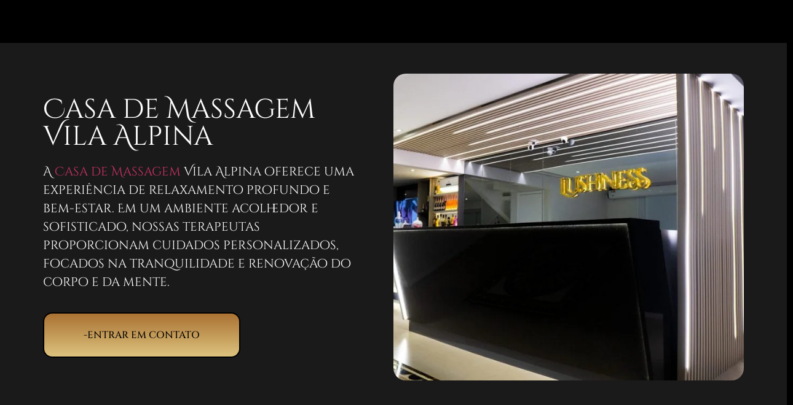

--- FILE ---
content_type: text/html; charset=UTF-8
request_url: https://spalushness.com/casa-de-massagem-vila-alpina/
body_size: 25138
content:
<!DOCTYPE html><html lang="pt-BR"><head><script data-no-optimize="1">var litespeed_docref=sessionStorage.getItem("litespeed_docref");litespeed_docref&&(Object.defineProperty(document,"referrer",{get:function(){return litespeed_docref}}),sessionStorage.removeItem("litespeed_docref"));</script> <meta charset="UTF-8"><meta name='robots' content='index, follow, max-image-preview:large, max-snippet:-1, max-video-preview:-1' /><title>Vila Alpina | Spa Lushness – Sofisticação e Discrição</title><meta name="description" content="Descubra o Spa Lushness, a casa de massagem na Vila Alpina que combina privacidade, elegância e terapias exclusivas. Viva um momento de relaxamento completo e seguro" /><link rel="canonical" href="https://spalushness.com/casa-de-massagem-vila-alpina/" /><meta property="og:locale" content="pt_BR" /><meta property="og:type" content="article" /><meta property="og:title" content="Casa de Massagem Vila Alpina" /><meta property="og:description" content="Descubra o Spa Lushness, a casa de massagem na Vila Alpina que combina privacidade, elegância e terapias exclusivas. Viva um momento de relaxamento completo e seguro" /><meta property="og:url" content="https://spalushness.com/casa-de-massagem-vila-alpina/" /><meta property="og:site_name" content="Lushness Spa" /><meta property="article:modified_time" content="2025-11-24T16:06:02+00:00" /><meta name="twitter:card" content="summary_large_image" /> <script type="application/ld+json" class="yoast-schema-graph">{"@context":"https://schema.org","@graph":[{"@type":"WebPage","@id":"https://spalushness.com/casa-de-massagem-vila-alpina/","url":"https://spalushness.com/casa-de-massagem-vila-alpina/","name":"Vila Alpina | Spa Lushness – Sofisticação e Discrição","isPartOf":{"@id":"https://spalushness.com/#website"},"datePublished":"2023-07-17T23:24:59+00:00","dateModified":"2025-11-24T16:06:02+00:00","description":"Descubra o Spa Lushness, a casa de massagem na Vila Alpina que combina privacidade, elegância e terapias exclusivas. Viva um momento de relaxamento completo e seguro","breadcrumb":{"@id":"https://spalushness.com/casa-de-massagem-vila-alpina/#breadcrumb"},"inLanguage":"pt-BR","potentialAction":[{"@type":"ReadAction","target":["https://spalushness.com/casa-de-massagem-vila-alpina/"]}]},{"@type":"BreadcrumbList","@id":"https://spalushness.com/casa-de-massagem-vila-alpina/#breadcrumb","itemListElement":[{"@type":"ListItem","position":1,"name":"Início","item":"https://spalushness.com/"},{"@type":"ListItem","position":2,"name":"Landing Pages","item":"https://spalushness.com/casa/"},{"@type":"ListItem","position":3,"name":"Casa de Massagem Vila Alpina"}]},{"@type":"WebSite","@id":"https://spalushness.com/#website","url":"https://spalushness.com/","name":"Lushness Spa","description":"Lushness Spa","publisher":{"@id":"https://spalushness.com/#organization"},"potentialAction":[{"@type":"SearchAction","target":{"@type":"EntryPoint","urlTemplate":"https://spalushness.com/?s={search_term_string}"},"query-input":{"@type":"PropertyValueSpecification","valueRequired":true,"valueName":"search_term_string"}}],"inLanguage":"pt-BR"},{"@type":"Organization","@id":"https://spalushness.com/#organization","name":"Lushness Spa","url":"https://spalushness.com/","logo":{"@type":"ImageObject","inLanguage":"pt-BR","@id":"https://spalushness.com/#/schema/logo/image/","url":"https://spalushness.com/wp-content/uploads/2021/08/4000px.png","contentUrl":"https://spalushness.com/wp-content/uploads/2021/08/4000px.png","width":4000,"height":785,"caption":"Lushness Spa"},"image":{"@id":"https://spalushness.com/#/schema/logo/image/"},"sameAs":["https://www.instagram.com/spalushness/"]}]}</script> <link rel="alternate" type="application/rss+xml" title="Feed para Lushness Spa &raquo;" href="https://spalushness.com/feed/" /><link rel="alternate" type="application/rss+xml" title="Feed de comentários para Lushness Spa &raquo;" href="https://spalushness.com/comments/feed/" /><link rel="alternate" title="oEmbed (JSON)" type="application/json+oembed" href="https://spalushness.com/wp-json/oembed/1.0/embed?url=https%3A%2F%2Fspalushness.com%2Fcasa-de-massagem-vila-alpina%2F" /><link rel="alternate" title="oEmbed (XML)" type="text/xml+oembed" href="https://spalushness.com/wp-json/oembed/1.0/embed?url=https%3A%2F%2Fspalushness.com%2Fcasa-de-massagem-vila-alpina%2F&#038;format=xml" /><link rel="alternate" type="application/rss+xml" title="Feed de Lushness Spa &raquo; Story" href="https://spalushness.com/web-stories/feed/"><style id='wp-img-auto-sizes-contain-inline-css'>img:is([sizes=auto i],[sizes^="auto," i]){contain-intrinsic-size:3000px 1500px}
/*# sourceURL=wp-img-auto-sizes-contain-inline-css */</style><link data-optimized="2" rel="stylesheet" href="https://spalushness.com/wp-content/litespeed/ucss/b5f844e027ece9fc1512b9ab87c781cb.css?ver=bdd4a" /><style id='global-styles-inline-css'>:root{--wp--preset--aspect-ratio--square: 1;--wp--preset--aspect-ratio--4-3: 4/3;--wp--preset--aspect-ratio--3-4: 3/4;--wp--preset--aspect-ratio--3-2: 3/2;--wp--preset--aspect-ratio--2-3: 2/3;--wp--preset--aspect-ratio--16-9: 16/9;--wp--preset--aspect-ratio--9-16: 9/16;--wp--preset--color--black: #000000;--wp--preset--color--cyan-bluish-gray: #abb8c3;--wp--preset--color--white: #ffffff;--wp--preset--color--pale-pink: #f78da7;--wp--preset--color--vivid-red: #cf2e2e;--wp--preset--color--luminous-vivid-orange: #ff6900;--wp--preset--color--luminous-vivid-amber: #fcb900;--wp--preset--color--light-green-cyan: #7bdcb5;--wp--preset--color--vivid-green-cyan: #00d084;--wp--preset--color--pale-cyan-blue: #8ed1fc;--wp--preset--color--vivid-cyan-blue: #0693e3;--wp--preset--color--vivid-purple: #9b51e0;--wp--preset--gradient--vivid-cyan-blue-to-vivid-purple: linear-gradient(135deg,rgb(6,147,227) 0%,rgb(155,81,224) 100%);--wp--preset--gradient--light-green-cyan-to-vivid-green-cyan: linear-gradient(135deg,rgb(122,220,180) 0%,rgb(0,208,130) 100%);--wp--preset--gradient--luminous-vivid-amber-to-luminous-vivid-orange: linear-gradient(135deg,rgb(252,185,0) 0%,rgb(255,105,0) 100%);--wp--preset--gradient--luminous-vivid-orange-to-vivid-red: linear-gradient(135deg,rgb(255,105,0) 0%,rgb(207,46,46) 100%);--wp--preset--gradient--very-light-gray-to-cyan-bluish-gray: linear-gradient(135deg,rgb(238,238,238) 0%,rgb(169,184,195) 100%);--wp--preset--gradient--cool-to-warm-spectrum: linear-gradient(135deg,rgb(74,234,220) 0%,rgb(151,120,209) 20%,rgb(207,42,186) 40%,rgb(238,44,130) 60%,rgb(251,105,98) 80%,rgb(254,248,76) 100%);--wp--preset--gradient--blush-light-purple: linear-gradient(135deg,rgb(255,206,236) 0%,rgb(152,150,240) 100%);--wp--preset--gradient--blush-bordeaux: linear-gradient(135deg,rgb(254,205,165) 0%,rgb(254,45,45) 50%,rgb(107,0,62) 100%);--wp--preset--gradient--luminous-dusk: linear-gradient(135deg,rgb(255,203,112) 0%,rgb(199,81,192) 50%,rgb(65,88,208) 100%);--wp--preset--gradient--pale-ocean: linear-gradient(135deg,rgb(255,245,203) 0%,rgb(182,227,212) 50%,rgb(51,167,181) 100%);--wp--preset--gradient--electric-grass: linear-gradient(135deg,rgb(202,248,128) 0%,rgb(113,206,126) 100%);--wp--preset--gradient--midnight: linear-gradient(135deg,rgb(2,3,129) 0%,rgb(40,116,252) 100%);--wp--preset--font-size--small: 13px;--wp--preset--font-size--medium: 20px;--wp--preset--font-size--large: 36px;--wp--preset--font-size--x-large: 42px;--wp--preset--spacing--20: 0.44rem;--wp--preset--spacing--30: 0.67rem;--wp--preset--spacing--40: 1rem;--wp--preset--spacing--50: 1.5rem;--wp--preset--spacing--60: 2.25rem;--wp--preset--spacing--70: 3.38rem;--wp--preset--spacing--80: 5.06rem;--wp--preset--shadow--natural: 6px 6px 9px rgba(0, 0, 0, 0.2);--wp--preset--shadow--deep: 12px 12px 50px rgba(0, 0, 0, 0.4);--wp--preset--shadow--sharp: 6px 6px 0px rgba(0, 0, 0, 0.2);--wp--preset--shadow--outlined: 6px 6px 0px -3px rgb(255, 255, 255), 6px 6px rgb(0, 0, 0);--wp--preset--shadow--crisp: 6px 6px 0px rgb(0, 0, 0);}:root { --wp--style--global--content-size: 800px;--wp--style--global--wide-size: 1200px; }:where(body) { margin: 0; }.wp-site-blocks > .alignleft { float: left; margin-right: 2em; }.wp-site-blocks > .alignright { float: right; margin-left: 2em; }.wp-site-blocks > .aligncenter { justify-content: center; margin-left: auto; margin-right: auto; }:where(.wp-site-blocks) > * { margin-block-start: 24px; margin-block-end: 0; }:where(.wp-site-blocks) > :first-child { margin-block-start: 0; }:where(.wp-site-blocks) > :last-child { margin-block-end: 0; }:root { --wp--style--block-gap: 24px; }:root :where(.is-layout-flow) > :first-child{margin-block-start: 0;}:root :where(.is-layout-flow) > :last-child{margin-block-end: 0;}:root :where(.is-layout-flow) > *{margin-block-start: 24px;margin-block-end: 0;}:root :where(.is-layout-constrained) > :first-child{margin-block-start: 0;}:root :where(.is-layout-constrained) > :last-child{margin-block-end: 0;}:root :where(.is-layout-constrained) > *{margin-block-start: 24px;margin-block-end: 0;}:root :where(.is-layout-flex){gap: 24px;}:root :where(.is-layout-grid){gap: 24px;}.is-layout-flow > .alignleft{float: left;margin-inline-start: 0;margin-inline-end: 2em;}.is-layout-flow > .alignright{float: right;margin-inline-start: 2em;margin-inline-end: 0;}.is-layout-flow > .aligncenter{margin-left: auto !important;margin-right: auto !important;}.is-layout-constrained > .alignleft{float: left;margin-inline-start: 0;margin-inline-end: 2em;}.is-layout-constrained > .alignright{float: right;margin-inline-start: 2em;margin-inline-end: 0;}.is-layout-constrained > .aligncenter{margin-left: auto !important;margin-right: auto !important;}.is-layout-constrained > :where(:not(.alignleft):not(.alignright):not(.alignfull)){max-width: var(--wp--style--global--content-size);margin-left: auto !important;margin-right: auto !important;}.is-layout-constrained > .alignwide{max-width: var(--wp--style--global--wide-size);}body .is-layout-flex{display: flex;}.is-layout-flex{flex-wrap: wrap;align-items: center;}.is-layout-flex > :is(*, div){margin: 0;}body .is-layout-grid{display: grid;}.is-layout-grid > :is(*, div){margin: 0;}body{padding-top: 0px;padding-right: 0px;padding-bottom: 0px;padding-left: 0px;}a:where(:not(.wp-element-button)){text-decoration: underline;}:root :where(.wp-element-button, .wp-block-button__link){background-color: #32373c;border-width: 0;color: #fff;font-family: inherit;font-size: inherit;font-style: inherit;font-weight: inherit;letter-spacing: inherit;line-height: inherit;padding-top: calc(0.667em + 2px);padding-right: calc(1.333em + 2px);padding-bottom: calc(0.667em + 2px);padding-left: calc(1.333em + 2px);text-decoration: none;text-transform: inherit;}.has-black-color{color: var(--wp--preset--color--black) !important;}.has-cyan-bluish-gray-color{color: var(--wp--preset--color--cyan-bluish-gray) !important;}.has-white-color{color: var(--wp--preset--color--white) !important;}.has-pale-pink-color{color: var(--wp--preset--color--pale-pink) !important;}.has-vivid-red-color{color: var(--wp--preset--color--vivid-red) !important;}.has-luminous-vivid-orange-color{color: var(--wp--preset--color--luminous-vivid-orange) !important;}.has-luminous-vivid-amber-color{color: var(--wp--preset--color--luminous-vivid-amber) !important;}.has-light-green-cyan-color{color: var(--wp--preset--color--light-green-cyan) !important;}.has-vivid-green-cyan-color{color: var(--wp--preset--color--vivid-green-cyan) !important;}.has-pale-cyan-blue-color{color: var(--wp--preset--color--pale-cyan-blue) !important;}.has-vivid-cyan-blue-color{color: var(--wp--preset--color--vivid-cyan-blue) !important;}.has-vivid-purple-color{color: var(--wp--preset--color--vivid-purple) !important;}.has-black-background-color{background-color: var(--wp--preset--color--black) !important;}.has-cyan-bluish-gray-background-color{background-color: var(--wp--preset--color--cyan-bluish-gray) !important;}.has-white-background-color{background-color: var(--wp--preset--color--white) !important;}.has-pale-pink-background-color{background-color: var(--wp--preset--color--pale-pink) !important;}.has-vivid-red-background-color{background-color: var(--wp--preset--color--vivid-red) !important;}.has-luminous-vivid-orange-background-color{background-color: var(--wp--preset--color--luminous-vivid-orange) !important;}.has-luminous-vivid-amber-background-color{background-color: var(--wp--preset--color--luminous-vivid-amber) !important;}.has-light-green-cyan-background-color{background-color: var(--wp--preset--color--light-green-cyan) !important;}.has-vivid-green-cyan-background-color{background-color: var(--wp--preset--color--vivid-green-cyan) !important;}.has-pale-cyan-blue-background-color{background-color: var(--wp--preset--color--pale-cyan-blue) !important;}.has-vivid-cyan-blue-background-color{background-color: var(--wp--preset--color--vivid-cyan-blue) !important;}.has-vivid-purple-background-color{background-color: var(--wp--preset--color--vivid-purple) !important;}.has-black-border-color{border-color: var(--wp--preset--color--black) !important;}.has-cyan-bluish-gray-border-color{border-color: var(--wp--preset--color--cyan-bluish-gray) !important;}.has-white-border-color{border-color: var(--wp--preset--color--white) !important;}.has-pale-pink-border-color{border-color: var(--wp--preset--color--pale-pink) !important;}.has-vivid-red-border-color{border-color: var(--wp--preset--color--vivid-red) !important;}.has-luminous-vivid-orange-border-color{border-color: var(--wp--preset--color--luminous-vivid-orange) !important;}.has-luminous-vivid-amber-border-color{border-color: var(--wp--preset--color--luminous-vivid-amber) !important;}.has-light-green-cyan-border-color{border-color: var(--wp--preset--color--light-green-cyan) !important;}.has-vivid-green-cyan-border-color{border-color: var(--wp--preset--color--vivid-green-cyan) !important;}.has-pale-cyan-blue-border-color{border-color: var(--wp--preset--color--pale-cyan-blue) !important;}.has-vivid-cyan-blue-border-color{border-color: var(--wp--preset--color--vivid-cyan-blue) !important;}.has-vivid-purple-border-color{border-color: var(--wp--preset--color--vivid-purple) !important;}.has-vivid-cyan-blue-to-vivid-purple-gradient-background{background: var(--wp--preset--gradient--vivid-cyan-blue-to-vivid-purple) !important;}.has-light-green-cyan-to-vivid-green-cyan-gradient-background{background: var(--wp--preset--gradient--light-green-cyan-to-vivid-green-cyan) !important;}.has-luminous-vivid-amber-to-luminous-vivid-orange-gradient-background{background: var(--wp--preset--gradient--luminous-vivid-amber-to-luminous-vivid-orange) !important;}.has-luminous-vivid-orange-to-vivid-red-gradient-background{background: var(--wp--preset--gradient--luminous-vivid-orange-to-vivid-red) !important;}.has-very-light-gray-to-cyan-bluish-gray-gradient-background{background: var(--wp--preset--gradient--very-light-gray-to-cyan-bluish-gray) !important;}.has-cool-to-warm-spectrum-gradient-background{background: var(--wp--preset--gradient--cool-to-warm-spectrum) !important;}.has-blush-light-purple-gradient-background{background: var(--wp--preset--gradient--blush-light-purple) !important;}.has-blush-bordeaux-gradient-background{background: var(--wp--preset--gradient--blush-bordeaux) !important;}.has-luminous-dusk-gradient-background{background: var(--wp--preset--gradient--luminous-dusk) !important;}.has-pale-ocean-gradient-background{background: var(--wp--preset--gradient--pale-ocean) !important;}.has-electric-grass-gradient-background{background: var(--wp--preset--gradient--electric-grass) !important;}.has-midnight-gradient-background{background: var(--wp--preset--gradient--midnight) !important;}.has-small-font-size{font-size: var(--wp--preset--font-size--small) !important;}.has-medium-font-size{font-size: var(--wp--preset--font-size--medium) !important;}.has-large-font-size{font-size: var(--wp--preset--font-size--large) !important;}.has-x-large-font-size{font-size: var(--wp--preset--font-size--x-large) !important;}
:root :where(.wp-block-pullquote){font-size: 1.5em;line-height: 1.6;}
/*# sourceURL=global-styles-inline-css */</style> <script type="litespeed/javascript" data-src="https://spalushness.com/wp-includes/js/jquery/jquery.min.js" id="jquery-core-js"></script> <link rel="https://api.w.org/" href="https://spalushness.com/wp-json/" /><link rel="alternate" title="JSON" type="application/json" href="https://spalushness.com/wp-json/wp/v2/landing-pages/6388" /><link rel="EditURI" type="application/rsd+xml" title="RSD" href="https://spalushness.com/xmlrpc.php?rsd" /><meta name="generator" content="WordPress 6.9" /><link rel='shortlink' href='https://spalushness.com/?p=6388' /><meta name="ti-site-data" content="[base64]" /><meta name="generator" content="Elementor 3.34.4; features: e_font_icon_svg, additional_custom_breakpoints; settings: css_print_method-external, google_font-enabled, font_display-auto">
 <script type="litespeed/javascript">(function(w,d,s,l,i){w[l]=w[l]||[];w[l].push({'gtm.start':new Date().getTime(),event:'gtm.js'});var f=d.getElementsByTagName(s)[0],j=d.createElement(s),dl=l!='dataLayer'?'&l='+l:'';j.async=!0;j.src='https://www.googletagmanager.com/gtm.js?id='+i+dl;f.parentNode.insertBefore(j,f)})(window,document,'script','dataLayer','GTM-MJP9ZBZ')</script>  <script type="litespeed/javascript">!function(f,b,e,v,n,t,s){if(f.fbq)return;n=f.fbq=function(){n.callMethod?n.callMethod.apply(n,arguments):n.queue.push(arguments)};if(!f._fbq)f._fbq=n;n.push=n;n.loaded=!0;n.version='2.0';n.queue=[];t=b.createElement(e);t.async=!0;t.src=v;s=b.getElementsByTagName(e)[0];s.parentNode.insertBefore(t,s)}(window,document,'script','https://connect.facebook.net/en_US/fbevents.js');fbq('init','3682100685354768');fbq('track','PageView')</script> <noscript><img height="1" width="1" style="display:none"
src="https://www.facebook.com/tr?id=3682100685354768&ev=PageView&noscript=1"
/></noscript>
 <script type="litespeed/javascript">document.addEventListener("DOMContentLiteSpeedLoaded",function(){const buttonUp=document.querySelector(".e-fas-chevron-up");const buttonDown=document.querySelector(".e-fas-chevron-down");if(!buttonUp||!buttonDown){console.warn("Os botões não foram encontrados. Verifique as classes ou IDs.");return}
buttonUp.closest("a").style.display="none";window.addEventListener("scroll",function(){const scrollPosition=window.scrollY;const documentHeight=document.body.scrollHeight;const windowHeight=window.innerHeight;if(scrollPosition>documentHeight*0.5-windowHeight/2){buttonUp.closest("a").style.display="block";buttonDown.closest("a").style.display="none"}else{buttonUp.closest("a").style.display="none";buttonDown.closest("a").style.display="block"}});buttonUp.closest("a").addEventListener("click",function(event){event.preventDefault();window.scrollTo({top:0,behavior:"smooth"})});buttonDown.closest("a").addEventListener("click",function(event){event.preventDefault();window.scrollTo({top:document.body.scrollHeight,behavior:"smooth"})})})</script> <style>.e-con.e-parent:nth-of-type(n+4):not(.e-lazyloaded):not(.e-no-lazyload),
				.e-con.e-parent:nth-of-type(n+4):not(.e-lazyloaded):not(.e-no-lazyload) * {
					background-image: none !important;
				}
				@media screen and (max-height: 1024px) {
					.e-con.e-parent:nth-of-type(n+3):not(.e-lazyloaded):not(.e-no-lazyload),
					.e-con.e-parent:nth-of-type(n+3):not(.e-lazyloaded):not(.e-no-lazyload) * {
						background-image: none !important;
					}
				}
				@media screen and (max-height: 640px) {
					.e-con.e-parent:nth-of-type(n+2):not(.e-lazyloaded):not(.e-no-lazyload),
					.e-con.e-parent:nth-of-type(n+2):not(.e-lazyloaded):not(.e-no-lazyload) * {
						background-image: none !important;
					}
				}</style><link rel="icon" href="https://spalushness.com/wp-content/uploads/2021/06/cropped-icon-girls-14.jpg-32x32.png" sizes="32x32" /><link rel="icon" href="https://spalushness.com/wp-content/uploads/2021/06/cropped-icon-girls-14.jpg-192x192.png" sizes="192x192" /><link rel="apple-touch-icon" href="https://spalushness.com/wp-content/uploads/2021/06/cropped-icon-girls-14.jpg-180x180.png" /><meta name="msapplication-TileImage" content="https://spalushness.com/wp-content/uploads/2021/06/cropped-icon-girls-14.jpg-270x270.png" /><meta name="viewport" content="width=device-width, initial-scale=1.0, viewport-fit=cover" /></head><body class="wp-singular landing-pages-template-default single single-landing-pages postid-6388 wp-custom-logo wp-embed-responsive wp-theme-hello-elementor hello-elementor-default elementor-default elementor-template-canvas elementor-kit-145 elementor-page-5493">
<noscript><iframe data-lazyloaded="1" src="about:blank" data-litespeed-src="https://www.googletagmanager.com/ns.html?id=GTM-MJP9ZBZ"
height="0" width="0" style="display:none;visibility:hidden"></iframe></noscript><div data-elementor-type="single-post" data-elementor-id="5493" class="elementor elementor-5493 elementor-location-single post-6388 landing-pages type-landing-pages status-publish hentry unidade-analia" data-elementor-post-type="elementor_library"><div class="elementor-element elementor-element-8050c79 e-con-full e-flex elementor-invisible e-con e-parent" data-id="8050c79" data-element_type="container" data-settings="{&quot;sticky&quot;:&quot;top&quot;,&quot;background_background&quot;:&quot;gradient&quot;,&quot;sticky_effects_offset&quot;:100,&quot;animation&quot;:&quot;fadeIn&quot;,&quot;jet_parallax_layout_list&quot;:[],&quot;sticky_on&quot;:[&quot;desktop&quot;,&quot;tablet&quot;,&quot;mobile&quot;],&quot;sticky_offset&quot;:0,&quot;sticky_anchor_link_offset&quot;:0}"><div class="elementor-element elementor-element-97aac78 e-con-full e-flex e-con e-child" data-id="97aac78" data-element_type="container" data-settings="{&quot;jet_parallax_layout_list&quot;:[]}"><div class="elementor-element elementor-element-149b8b5 elementor-widget elementor-widget-theme-site-logo elementor-widget-image" data-id="149b8b5" data-element_type="widget" data-widget_type="theme-site-logo.default"><div class="elementor-widget-container">
<a href="https://spalushness.com">
<img data-lazyloaded="1" src="[data-uri]" width="4000" height="785" data-src="https://spalushness.com/wp-content/uploads/2021/08/4000px.png" class="attachment-full size-full wp-image-1081" alt="" data-srcset="https://spalushness.com/wp-content/uploads/2021/08/4000px.png 4000w, https://spalushness.com/wp-content/uploads/2021/08/4000px-300x59.png 300w, https://spalushness.com/wp-content/uploads/2021/08/4000px-1024x201.png 1024w, https://spalushness.com/wp-content/uploads/2021/08/4000px-768x151.png 768w, https://spalushness.com/wp-content/uploads/2021/08/4000px-1536x301.png 1536w, https://spalushness.com/wp-content/uploads/2021/08/4000px-2048x402.png 2048w" data-sizes="(max-width: 4000px) 100vw, 4000px" />				</a></div></div></div><div class="elementor-element elementor-element-d886624 e-con-full e-flex e-con e-child" data-id="d886624" data-element_type="container" data-settings="{&quot;jet_parallax_layout_list&quot;:[]}"><div class="elementor-element elementor-element-e136dee elementor-nav-menu--stretch elementor-widget-mobile__width-auto elementor-nav-menu__align-end elementor-nav-menu--dropdown-tablet elementor-nav-menu__text-align-aside elementor-nav-menu--toggle elementor-nav-menu--burger elementor-widget elementor-widget-nav-menu" data-id="e136dee" data-element_type="widget" data-settings="{&quot;full_width&quot;:&quot;stretch&quot;,&quot;layout&quot;:&quot;horizontal&quot;,&quot;submenu_icon&quot;:{&quot;value&quot;:&quot;&lt;svg aria-hidden=\&quot;true\&quot; class=\&quot;e-font-icon-svg e-fas-caret-down\&quot; viewBox=\&quot;0 0 320 512\&quot; xmlns=\&quot;http:\/\/www.w3.org\/2000\/svg\&quot;&gt;&lt;path d=\&quot;M31.3 192h257.3c17.8 0 26.7 21.5 14.1 34.1L174.1 354.8c-7.8 7.8-20.5 7.8-28.3 0L17.2 226.1C4.6 213.5 13.5 192 31.3 192z\&quot;&gt;&lt;\/path&gt;&lt;\/svg&gt;&quot;,&quot;library&quot;:&quot;fa-solid&quot;},&quot;toggle&quot;:&quot;burger&quot;}" data-widget_type="nav-menu.default"><div class="elementor-widget-container"><nav aria-label="Menu" class="elementor-nav-menu--main elementor-nav-menu__container elementor-nav-menu--layout-horizontal e--pointer-text e--animation-grow"><ul id="menu-1-e136dee" class="elementor-nav-menu"><li class="menu-item menu-item-type-post_type menu-item-object-page menu-item-home menu-item-10306"><a href="https://spalushness.com/" class="elementor-item">HOME</a></li><li class="menu-item menu-item-type-custom menu-item-object-custom menu-item-has-children menu-item-10307"><a href="#" class="elementor-item elementor-item-anchor">O SPA</a><ul class="sub-menu elementor-nav-menu--dropdown"><li class="menu-item menu-item-type-post_type menu-item-object-page menu-item-10310"><a href="https://spalushness.com/analiafranco/o-spa/" class="elementor-sub-item">Anália Franco</a></li><li class="menu-item menu-item-type-post_type menu-item-object-page menu-item-10311"><a href="https://spalushness.com/moema/o-spa/" class="elementor-sub-item">Moema</a></li></ul></li><li class="menu-item menu-item-type-custom menu-item-object-custom menu-item-has-children menu-item-10308"><a href="#" class="elementor-item elementor-item-anchor">MASSAGENS</a><ul class="sub-menu elementor-nav-menu--dropdown"><li class="menu-item menu-item-type-post_type menu-item-object-page menu-item-10312"><a href="https://spalushness.com/analiafranco/massagens/" class="elementor-sub-item">Anália Franco</a></li><li class="menu-item menu-item-type-post_type menu-item-object-page menu-item-10313"><a href="https://spalushness.com/moema/massagens/" class="elementor-sub-item">Moema</a></li></ul></li><li class="menu-item menu-item-type-custom menu-item-object-custom menu-item-has-children menu-item-10309"><a href="#" class="elementor-item elementor-item-anchor">MASSAGISTAS</a><ul class="sub-menu elementor-nav-menu--dropdown"><li class="menu-item menu-item-type-post_type menu-item-object-page menu-item-10315"><a href="https://spalushness.com/moema/massagistas/" class="elementor-sub-item">Moema</a></li><li class="menu-item menu-item-type-post_type menu-item-object-page menu-item-10314"><a href="https://spalushness.com/analiafranco/massagistas/" class="elementor-sub-item">Anália Franco</a></li><li class="menu-item menu-item-type-post_type menu-item-object-page menu-item-12086"><a href="https://spalushness.com/massagistas-sao-paulo/" class="elementor-sub-item">Ver todas</a></li></ul></li></ul></nav><div class="elementor-menu-toggle" role="button" tabindex="0" aria-label="Alternar menu" aria-expanded="false">
<svg aria-hidden="true" role="presentation" class="elementor-menu-toggle__icon--open e-font-icon-svg e-eicon-menu-bar" viewBox="0 0 1000 1000" xmlns="http://www.w3.org/2000/svg"><path d="M104 333H896C929 333 958 304 958 271S929 208 896 208H104C71 208 42 237 42 271S71 333 104 333ZM104 583H896C929 583 958 554 958 521S929 458 896 458H104C71 458 42 487 42 521S71 583 104 583ZM104 833H896C929 833 958 804 958 771S929 708 896 708H104C71 708 42 737 42 771S71 833 104 833Z"></path></svg><svg aria-hidden="true" role="presentation" class="elementor-menu-toggle__icon--close e-font-icon-svg e-eicon-close" viewBox="0 0 1000 1000" xmlns="http://www.w3.org/2000/svg"><path d="M742 167L500 408 258 167C246 154 233 150 217 150 196 150 179 158 167 167 154 179 150 196 150 212 150 229 154 242 171 254L408 500 167 742C138 771 138 800 167 829 196 858 225 858 254 829L496 587 738 829C750 842 767 846 783 846 800 846 817 842 829 829 842 817 846 804 846 783 846 767 842 750 829 737L588 500 833 258C863 229 863 200 833 171 804 137 775 137 742 167Z"></path></svg></div><nav class="elementor-nav-menu--dropdown elementor-nav-menu__container" aria-hidden="true"><ul id="menu-2-e136dee" class="elementor-nav-menu"><li class="menu-item menu-item-type-post_type menu-item-object-page menu-item-home menu-item-10306"><a href="https://spalushness.com/" class="elementor-item" tabindex="-1">HOME</a></li><li class="menu-item menu-item-type-custom menu-item-object-custom menu-item-has-children menu-item-10307"><a href="#" class="elementor-item elementor-item-anchor" tabindex="-1">O SPA</a><ul class="sub-menu elementor-nav-menu--dropdown"><li class="menu-item menu-item-type-post_type menu-item-object-page menu-item-10310"><a href="https://spalushness.com/analiafranco/o-spa/" class="elementor-sub-item" tabindex="-1">Anália Franco</a></li><li class="menu-item menu-item-type-post_type menu-item-object-page menu-item-10311"><a href="https://spalushness.com/moema/o-spa/" class="elementor-sub-item" tabindex="-1">Moema</a></li></ul></li><li class="menu-item menu-item-type-custom menu-item-object-custom menu-item-has-children menu-item-10308"><a href="#" class="elementor-item elementor-item-anchor" tabindex="-1">MASSAGENS</a><ul class="sub-menu elementor-nav-menu--dropdown"><li class="menu-item menu-item-type-post_type menu-item-object-page menu-item-10312"><a href="https://spalushness.com/analiafranco/massagens/" class="elementor-sub-item" tabindex="-1">Anália Franco</a></li><li class="menu-item menu-item-type-post_type menu-item-object-page menu-item-10313"><a href="https://spalushness.com/moema/massagens/" class="elementor-sub-item" tabindex="-1">Moema</a></li></ul></li><li class="menu-item menu-item-type-custom menu-item-object-custom menu-item-has-children menu-item-10309"><a href="#" class="elementor-item elementor-item-anchor" tabindex="-1">MASSAGISTAS</a><ul class="sub-menu elementor-nav-menu--dropdown"><li class="menu-item menu-item-type-post_type menu-item-object-page menu-item-10315"><a href="https://spalushness.com/moema/massagistas/" class="elementor-sub-item" tabindex="-1">Moema</a></li><li class="menu-item menu-item-type-post_type menu-item-object-page menu-item-10314"><a href="https://spalushness.com/analiafranco/massagistas/" class="elementor-sub-item" tabindex="-1">Anália Franco</a></li><li class="menu-item menu-item-type-post_type menu-item-object-page menu-item-12086"><a href="https://spalushness.com/massagistas-sao-paulo/" class="elementor-sub-item" tabindex="-1">Ver todas</a></li></ul></li></ul></nav></div></div></div></div><section class="elementor-section elementor-top-section elementor-element elementor-element-20ab875c elementor-reverse-mobile elementor-section-content-middle elementor-section-boxed elementor-section-height-default elementor-section-height-default" data-id="20ab875c" data-element_type="section" data-settings="{&quot;background_background&quot;:&quot;classic&quot;,&quot;jet_parallax_layout_list&quot;:[]}"><div class="elementor-container elementor-column-gap-no"><div class="elementor-column elementor-col-50 elementor-top-column elementor-element elementor-element-651cdb2a" data-id="651cdb2a" data-element_type="column"><div class="elementor-widget-wrap elementor-element-populated"><div class="elementor-element elementor-element-a623c1e elementor-widget elementor-widget-heading" data-id="a623c1e" data-element_type="widget" data-widget_type="heading.default"><div class="elementor-widget-container"><h1 class="elementor-heading-title elementor-size-default">Casa de Massagem Vila Alpina</h1></div></div><div class="elementor-element elementor-element-64f7291 elementor-widget elementor-widget-jet-listing-dynamic-field" data-id="64f7291" data-element_type="widget" data-widget_type="jet-listing-dynamic-field.default"><div class="elementor-widget-container"><div class="jet-listing jet-listing-dynamic-field display-inline"><div class="jet-listing-dynamic-field__inline-wrap"><span class="jet-listing-dynamic-field__content"><p>A <a href="https://spalushness.com/">Casa de Massagem</a> Vila Alpina oferece uma experiência de relaxamento profundo e bem-estar. Em um ambiente acolhedor e sofisticado, nossas terapeutas proporcionam cuidados personalizados, focados na tranquilidade e renovação do corpo e da mente.</p>
</span></div></div></div></div><div class="elementor-element elementor-element-b21eeda elementor-mobile-align-justify elementor-align-left jedv-enabled--yes elementor-widget elementor-widget-button" data-id="b21eeda" data-element_type="widget" data-widget_type="button.default"><div class="elementor-widget-container"><div class="elementor-button-wrapper">
<a class="elementor-button elementor-button-link elementor-size-lg" href="https://wa.me/5511976595651">
<span class="elementor-button-content-wrapper">
<span class="elementor-button-text">-ENTRAR EM CONTATO</span>
</span>
</a></div></div></div></div></div><div class="elementor-column elementor-col-50 elementor-top-column elementor-element elementor-element-4d472def" data-id="4d472def" data-element_type="column" data-settings="{&quot;background_background&quot;:&quot;classic&quot;}"><div class="elementor-widget-wrap elementor-element-populated"><div class="elementor-element elementor-element-2451749 jedv-enabled--yes elementor-widget elementor-widget-image" data-id="2451749" data-element_type="widget" data-widget_type="image.default"><div class="elementor-widget-container">
<img data-lazyloaded="1" src="[data-uri]" width="800" height="450" data-src="https://spalushness.com/wp-content/uploads/2023/05/DSC00065-scaled-1-1024x576.jpg.webp" class="attachment-large size-large wp-image-5610" alt="Um bar moderno com balcão preto, letreiro LUSHNESS em neon e assentos elegantes com iluminação de faixa - inspiração perfeita para Landing Pages elegantes." data-srcset="https://spalushness.com/wp-content/uploads/2023/05/DSC00065-scaled-1-1024x576.jpg.webp 1024w, https://spalushness.com/wp-content/uploads/2023/05/DSC00065-scaled-1-300x169.jpg.webp 300w, https://spalushness.com/wp-content/uploads/2023/05/DSC00065-scaled-1-768x432.jpg.webp 768w, https://spalushness.com/wp-content/uploads/2023/05/DSC00065-scaled-1-1536x864.jpg.webp 1536w, https://spalushness.com/wp-content/uploads/2023/05/DSC00065-scaled-1-2048x1152.jpg.webp 2048w" data-sizes="(max-width: 800px) 100vw, 800px" /></div></div></div></div></div></section><section class="elementor-section elementor-top-section elementor-element elementor-element-90b9cf2 elementor-section-boxed elementor-section-height-default elementor-section-height-default" data-id="90b9cf2" data-element_type="section" data-settings="{&quot;background_background&quot;:&quot;classic&quot;,&quot;jet_parallax_layout_list&quot;:[]}"><div class="elementor-container elementor-column-gap-no"><div class="elementor-column elementor-col-100 elementor-top-column elementor-element elementor-element-3920cd8" data-id="3920cd8" data-element_type="column"><div class="elementor-widget-wrap elementor-element-populated"><div class="elementor-element elementor-element-22d26a6a elementor-widget elementor-widget-spacer" data-id="22d26a6a" data-element_type="widget" data-widget_type="spacer.default"><div class="elementor-widget-container"><div class="elementor-spacer"><div class="elementor-spacer-inner"></div></div></div></div><div class="elementor-element elementor-element-19415c8 elementor-widget__width-auto titulopage elementor-widget elementor-widget-heading" data-id="19415c8" data-element_type="widget" data-widget_type="heading.default"><div class="elementor-widget-container"><h2 class="elementor-heading-title elementor-size-default"><p>Relaxe e renove-se com nossas terapeutas na Vila Alpina.</p></h2></div></div><div class="elementor-element elementor-element-5ea6a3f elementor-widget elementor-widget-jet-listing-dynamic-field" data-id="5ea6a3f" data-element_type="widget" data-widget_type="jet-listing-dynamic-field.default"><div class="elementor-widget-container"><div class="jet-listing jet-listing-dynamic-field display-inline"><div class="jet-listing-dynamic-field__inline-wrap"><span class="jet-listing-dynamic-field__content"><p>Nossas terapeutas são altamente capacitadas em diversas técnicas e comprometidas em oferecer uma experiência personalizada, focada no seu relaxamento e bem-estar.</p>
</span></div></div></div></div><div class="elementor-element elementor-element-2caebfdd jedv-enabled--yes elementor-widget elementor-widget-jet-listing-grid" data-id="2caebfdd" data-element_type="widget" data-settings="{&quot;columns&quot;:&quot;5&quot;,&quot;columns_mobile&quot;:&quot;1&quot;}" data-widget_type="jet-listing-grid.default"><div class="elementor-widget-container"><div class="jet-listing-grid jet-listing"><div class="jet-listing-grid__slider" data-slider_options="{&quot;autoplaySpeed&quot;:5000,&quot;autoplay&quot;:true,&quot;pauseOnHover&quot;:true,&quot;infinite&quot;:true,&quot;centerMode&quot;:false,&quot;speed&quot;:500,&quot;arrows&quot;:true,&quot;dots&quot;:false,&quot;slidesToScroll&quot;:1,&quot;prevArrow&quot;:&quot;\u003Cdiv class=\u0027jet-listing-grid__slider-icon prev-arrow \u0027 role=\u0027button\u0027 aria-label=\u0027Previous\u0027\u003E\u003Csvg width=\u0027180\u0027 height=\u0027180\u0027 viewBox=\u00270 0 180 180\u0027 fill=\u0027none\u0027 xmlns=\u0027http:\/\/www.w3.org\/2000\/svg\u0027\u003E\u003Cpath d=\u0027M119 47.3166C119 48.185 118.668 48.9532 118.003 49.6212L78.8385 89L118.003 128.379C118.668 129.047 119 129.815 119 130.683C119 131.552 118.668 132.32 118.003 132.988L113.021 137.998C112.356 138.666 111.592 139 110.729 139C109.865 139 109.101 138.666 108.436 137.998L61.9966 91.3046C61.3322 90.6366 61 89.8684 61 89C61 88.1316 61.3322 87.3634 61.9966 86.6954L108.436 40.002C109.101 39.334 109.865 39 110.729 39C111.592 39 112.356 39.334 113.021 40.002L118.003 45.012C118.668 45.68 119 46.4482 119 47.3166Z\u0027 fill=\u0027black\u0027\/\u003E\u003C\/svg\u003E\u003C\/div\u003E&quot;,&quot;nextArrow&quot;:&quot;\u003Cdiv class=\u0027jet-listing-grid__slider-icon next-arrow \u0027 role=\u0027button\u0027 aria-label=\u0027Next\u0027\u003E\u003Csvg width=\u0027180\u0027 height=\u0027180\u0027 viewBox=\u00270 0 180 180\u0027 fill=\u0027none\u0027 xmlns=\u0027http:\/\/www.w3.org\/2000\/svg\u0027\u003E\u003Cpath d=\u0027M119 47.3166C119 48.185 118.668 48.9532 118.003 49.6212L78.8385 89L118.003 128.379C118.668 129.047 119 129.815 119 130.683C119 131.552 118.668 132.32 118.003 132.988L113.021 137.998C112.356 138.666 111.592 139 110.729 139C109.865 139 109.101 138.666 108.436 137.998L61.9966 91.3046C61.3322 90.6366 61 89.8684 61 89C61 88.1316 61.3322 87.3634 61.9966 86.6954L108.436 40.002C109.101 39.334 109.865 39 110.729 39C111.592 39 112.356 39.334 113.021 40.002L118.003 45.012C118.668 45.68 119 46.4482 119 47.3166Z\u0027 fill=\u0027black\u0027\/\u003E\u003C\/svg\u003E\u003C\/div\u003E&quot;,&quot;rtl&quot;:false,&quot;itemsCount&quot;:14,&quot;fade&quot;:false,&quot;slidesToShow&quot;:{&quot;desktop&quot;:5,&quot;tablet&quot;:5,&quot;mobile&quot;:1}}" dir="ltr"><div class="jet-listing-grid__items grid-col-desk-5 grid-col-tablet-5 grid-col-mobile-1 jet-listing-grid--5500" data-queried-id="6388|WP_Post" data-nav="{&quot;enabled&quot;:false,&quot;type&quot;:null,&quot;more_el&quot;:null,&quot;query&quot;:[],&quot;widget_settings&quot;:{&quot;lisitng_id&quot;:5500,&quot;posts_num&quot;:999,&quot;columns&quot;:5,&quot;columns_tablet&quot;:5,&quot;columns_mobile&quot;:1,&quot;column_min_width&quot;:240,&quot;column_min_width_tablet&quot;:240,&quot;column_min_width_mobile&quot;:240,&quot;inline_columns_css&quot;:false,&quot;is_archive_template&quot;:&quot;&quot;,&quot;post_status&quot;:[&quot;publish&quot;],&quot;use_random_posts_num&quot;:&quot;&quot;,&quot;max_posts_num&quot;:9,&quot;not_found_message&quot;:&quot;No data was found&quot;,&quot;is_masonry&quot;:false,&quot;equal_columns_height&quot;:&quot;&quot;,&quot;use_load_more&quot;:&quot;&quot;,&quot;load_more_id&quot;:&quot;&quot;,&quot;load_more_type&quot;:&quot;click&quot;,&quot;load_more_offset&quot;:{&quot;unit&quot;:&quot;px&quot;,&quot;size&quot;:0,&quot;sizes&quot;:[]},&quot;use_custom_post_types&quot;:&quot;&quot;,&quot;custom_post_types&quot;:[],&quot;hide_widget_if&quot;:&quot;&quot;,&quot;carousel_enabled&quot;:&quot;yes&quot;,&quot;slides_to_scroll&quot;:&quot;1&quot;,&quot;arrows&quot;:&quot;true&quot;,&quot;arrow_icon&quot;:&quot;fa fa-angle-left&quot;,&quot;dots&quot;:&quot;&quot;,&quot;autoplay&quot;:&quot;true&quot;,&quot;pause_on_hover&quot;:&quot;true&quot;,&quot;autoplay_speed&quot;:5000,&quot;infinite&quot;:&quot;true&quot;,&quot;center_mode&quot;:&quot;&quot;,&quot;effect&quot;:&quot;slide&quot;,&quot;speed&quot;:500,&quot;inject_alternative_items&quot;:&quot;&quot;,&quot;injection_items&quot;:[],&quot;scroll_slider_enabled&quot;:&quot;&quot;,&quot;scroll_slider_on&quot;:[&quot;desktop&quot;,&quot;tablet&quot;,&quot;mobile&quot;],&quot;custom_query&quot;:false,&quot;custom_query_id&quot;:&quot;&quot;,&quot;_element_id&quot;:&quot;&quot;,&quot;collapse_first_last_gap&quot;:false,&quot;list_tag_selection&quot;:&quot;&quot;,&quot;list_items_wrapper_tag&quot;:&quot;div&quot;,&quot;list_item_tag&quot;:&quot;div&quot;,&quot;empty_items_wrapper_tag&quot;:&quot;div&quot;}}" data-page="1" data-pages="1" data-listing-source="posts" data-listing-id="5500" data-query-id=""><div class="jet-listing-grid__item jet-listing-dynamic-post-12910" data-post-id="12910"  ><div class="jet-engine-listing-overlay-wrap" data-url="https://spalushness.com/massagista/mel/"><div data-elementor-type="jet-listing-items" data-elementor-id="5500" class="elementor elementor-5500" data-elementor-post-type="jet-engine"><div class="elementor-element elementor-element-7f082c3 e-flex e-con-boxed e-con e-parent" data-id="7f082c3" data-element_type="container" data-settings="{&quot;jet_parallax_layout_list&quot;:[]}"><div class="e-con-inner"><div class="elementor-element elementor-element-8d62ea5 e-flex e-con-boxed e-con e-child" data-id="8d62ea5" data-element_type="container" data-settings="{&quot;jet_parallax_layout_list&quot;:[]}"><div class="e-con-inner"><div class="elementor-element elementor-element-303ed68 elementor-widget__width-auto elementor-widget elementor-widget-heading" data-id="303ed68" data-element_type="widget" data-widget_type="heading.default"><div class="elementor-widget-container"><p class="elementor-heading-title elementor-size-default">Analia</p></div></div></div></div><div class="elementor-element elementor-element-33a04ea e-flex e-con-boxed e-con e-child" data-id="33a04ea" data-element_type="container" data-settings="{&quot;jet_parallax_layout_list&quot;:[]}"><div class="e-con-inner"><div class="elementor-element elementor-element-c88db0b elementor-widget elementor-widget-image" data-id="c88db0b" data-element_type="widget" data-widget_type="image.default"><div class="elementor-widget-container">
<img data-lazyloaded="1" src="[data-uri]" width="768" height="1024" data-src="https://spalushness.com/wp-content/uploads/2026/01/WhatsApp-Image-2026-01-26-at-21.01.58-5-768x1024.jpeg" class="elementor-animation-float attachment-large size-large wp-image-12911" alt="" data-srcset="https://spalushness.com/wp-content/uploads/2026/01/WhatsApp-Image-2026-01-26-at-21.01.58-5-768x1024.jpeg 768w, https://spalushness.com/wp-content/uploads/2026/01/WhatsApp-Image-2026-01-26-at-21.01.58-5-225x300.jpeg 225w, https://spalushness.com/wp-content/uploads/2026/01/WhatsApp-Image-2026-01-26-at-21.01.58-5-1152x1536.jpeg 1152w, https://spalushness.com/wp-content/uploads/2026/01/WhatsApp-Image-2026-01-26-at-21.01.58-5-640x853.jpeg 640w, https://spalushness.com/wp-content/uploads/2026/01/WhatsApp-Image-2026-01-26-at-21.01.58-5-150x200.jpeg 150w, https://spalushness.com/wp-content/uploads/2026/01/WhatsApp-Image-2026-01-26-at-21.01.58-5.jpeg 1536w" data-sizes="(max-width: 768px) 100vw, 768px" /></div></div></div></div><div class="elementor-element elementor-element-56593e4 e-flex e-con-boxed e-con e-child" data-id="56593e4" data-element_type="container" data-settings="{&quot;background_background&quot;:&quot;gradient&quot;,&quot;jet_parallax_layout_list&quot;:[]}"><div class="e-con-inner"><div class="elementor-element elementor-element-457256b elementor-widget elementor-widget-heading" data-id="457256b" data-element_type="widget" data-widget_type="heading.default"><div class="elementor-widget-container"><h2 class="elementor-heading-title elementor-size-default">Mel</h2></div></div></div></div></div></div></div>
<a href="https://spalushness.com/massagista/mel/" class="jet-engine-listing-overlay-link"></a></div></div><div class="jet-listing-grid__item jet-listing-dynamic-post-12892" data-post-id="12892"  ><div class="jet-engine-listing-overlay-wrap" data-url="https://spalushness.com/massagista/aria/"><div data-elementor-type="jet-listing-items" data-elementor-id="5500" class="elementor elementor-5500" data-elementor-post-type="jet-engine"><div class="elementor-element elementor-element-7f082c3 e-flex e-con-boxed e-con e-parent" data-id="7f082c3" data-element_type="container" data-settings="{&quot;jet_parallax_layout_list&quot;:[]}"><div class="e-con-inner"><div class="elementor-element elementor-element-8d62ea5 e-flex e-con-boxed e-con e-child" data-id="8d62ea5" data-element_type="container" data-settings="{&quot;jet_parallax_layout_list&quot;:[]}"><div class="e-con-inner"><div class="elementor-element elementor-element-303ed68 elementor-widget__width-auto elementor-widget elementor-widget-heading" data-id="303ed68" data-element_type="widget" data-widget_type="heading.default"><div class="elementor-widget-container"><p class="elementor-heading-title elementor-size-default">Analia</p></div></div></div></div><div class="elementor-element elementor-element-33a04ea e-flex e-con-boxed e-con e-child" data-id="33a04ea" data-element_type="container" data-settings="{&quot;jet_parallax_layout_list&quot;:[]}"><div class="e-con-inner"><div class="elementor-element elementor-element-c88db0b elementor-widget elementor-widget-image" data-id="c88db0b" data-element_type="widget" data-widget_type="image.default"><div class="elementor-widget-container">
<img data-lazyloaded="1" src="[data-uri]" width="768" height="1024" data-src="https://spalushness.com/wp-content/uploads/2026/01/WhatsApp-Image-2026-01-23-at-21.41.25-768x1024.jpeg" class="elementor-animation-float attachment-large size-large wp-image-12893" alt="" data-srcset="https://spalushness.com/wp-content/uploads/2026/01/WhatsApp-Image-2026-01-23-at-21.41.25-768x1024.jpeg 768w, https://spalushness.com/wp-content/uploads/2026/01/WhatsApp-Image-2026-01-23-at-21.41.25-225x300.jpeg 225w, https://spalushness.com/wp-content/uploads/2026/01/WhatsApp-Image-2026-01-23-at-21.41.25-1152x1536.jpeg 1152w, https://spalushness.com/wp-content/uploads/2026/01/WhatsApp-Image-2026-01-23-at-21.41.25-640x853.jpeg 640w, https://spalushness.com/wp-content/uploads/2026/01/WhatsApp-Image-2026-01-23-at-21.41.25-150x200.jpeg 150w, https://spalushness.com/wp-content/uploads/2026/01/WhatsApp-Image-2026-01-23-at-21.41.25.jpeg 1200w" data-sizes="(max-width: 768px) 100vw, 768px" /></div></div></div></div><div class="elementor-element elementor-element-56593e4 e-flex e-con-boxed e-con e-child" data-id="56593e4" data-element_type="container" data-settings="{&quot;background_background&quot;:&quot;gradient&quot;,&quot;jet_parallax_layout_list&quot;:[]}"><div class="e-con-inner"><div class="elementor-element elementor-element-457256b elementor-widget elementor-widget-heading" data-id="457256b" data-element_type="widget" data-widget_type="heading.default"><div class="elementor-widget-container"><h2 class="elementor-heading-title elementor-size-default">Ária</h2></div></div></div></div></div></div></div>
<a href="https://spalushness.com/massagista/aria/" class="jet-engine-listing-overlay-link"></a></div></div><div class="jet-listing-grid__item jet-listing-dynamic-post-12885" data-post-id="12885"  ><div class="jet-engine-listing-overlay-wrap" data-url="https://spalushness.com/massagista/isabela/"><div data-elementor-type="jet-listing-items" data-elementor-id="5500" class="elementor elementor-5500" data-elementor-post-type="jet-engine"><div class="elementor-element elementor-element-7f082c3 e-flex e-con-boxed e-con e-parent" data-id="7f082c3" data-element_type="container" data-settings="{&quot;jet_parallax_layout_list&quot;:[]}"><div class="e-con-inner"><div class="elementor-element elementor-element-8d62ea5 e-flex e-con-boxed e-con e-child" data-id="8d62ea5" data-element_type="container" data-settings="{&quot;jet_parallax_layout_list&quot;:[]}"><div class="e-con-inner"><div class="elementor-element elementor-element-303ed68 elementor-widget__width-auto elementor-widget elementor-widget-heading" data-id="303ed68" data-element_type="widget" data-widget_type="heading.default"><div class="elementor-widget-container"><p class="elementor-heading-title elementor-size-default">Analia</p></div></div></div></div><div class="elementor-element elementor-element-33a04ea e-flex e-con-boxed e-con e-child" data-id="33a04ea" data-element_type="container" data-settings="{&quot;jet_parallax_layout_list&quot;:[]}"><div class="e-con-inner"><div class="elementor-element elementor-element-c88db0b elementor-widget elementor-widget-image" data-id="c88db0b" data-element_type="widget" data-widget_type="image.default"><div class="elementor-widget-container">
<img data-lazyloaded="1" src="[data-uri]" width="768" height="1024" data-src="https://spalushness.com/wp-content/uploads/2026/01/WhatsApp-Image-2026-01-23-at-18.23.08-768x1024.jpeg" class="elementor-animation-float attachment-large size-large wp-image-12888" alt="" data-srcset="https://spalushness.com/wp-content/uploads/2026/01/WhatsApp-Image-2026-01-23-at-18.23.08-768x1024.jpeg 768w, https://spalushness.com/wp-content/uploads/2026/01/WhatsApp-Image-2026-01-23-at-18.23.08-225x300.jpeg 225w, https://spalushness.com/wp-content/uploads/2026/01/WhatsApp-Image-2026-01-23-at-18.23.08-640x853.jpeg 640w, https://spalushness.com/wp-content/uploads/2026/01/WhatsApp-Image-2026-01-23-at-18.23.08-150x200.jpeg 150w, https://spalushness.com/wp-content/uploads/2026/01/WhatsApp-Image-2026-01-23-at-18.23.08.jpeg 960w" data-sizes="(max-width: 768px) 100vw, 768px" /></div></div></div></div><div class="elementor-element elementor-element-56593e4 e-flex e-con-boxed e-con e-child" data-id="56593e4" data-element_type="container" data-settings="{&quot;background_background&quot;:&quot;gradient&quot;,&quot;jet_parallax_layout_list&quot;:[]}"><div class="e-con-inner"><div class="elementor-element elementor-element-457256b elementor-widget elementor-widget-heading" data-id="457256b" data-element_type="widget" data-widget_type="heading.default"><div class="elementor-widget-container"><h2 class="elementor-heading-title elementor-size-default">Isabela</h2></div></div></div></div></div></div></div>
<a href="https://spalushness.com/massagista/isabela/" class="jet-engine-listing-overlay-link"></a></div></div><div class="jet-listing-grid__item jet-listing-dynamic-post-12194" data-post-id="12194"  ><div class="jet-engine-listing-overlay-wrap" data-url="https://spalushness.com/massagista/thayna/"><div data-elementor-type="jet-listing-items" data-elementor-id="5500" class="elementor elementor-5500" data-elementor-post-type="jet-engine"><div class="elementor-element elementor-element-7f082c3 e-flex e-con-boxed e-con e-parent" data-id="7f082c3" data-element_type="container" data-settings="{&quot;jet_parallax_layout_list&quot;:[]}"><div class="e-con-inner"><div class="elementor-element elementor-element-8d62ea5 e-flex e-con-boxed e-con e-child" data-id="8d62ea5" data-element_type="container" data-settings="{&quot;jet_parallax_layout_list&quot;:[]}"><div class="e-con-inner"><div class="elementor-element elementor-element-303ed68 elementor-widget__width-auto elementor-widget elementor-widget-heading" data-id="303ed68" data-element_type="widget" data-widget_type="heading.default"><div class="elementor-widget-container"><p class="elementor-heading-title elementor-size-default">Analia</p></div></div></div></div><div class="elementor-element elementor-element-33a04ea e-flex e-con-boxed e-con e-child" data-id="33a04ea" data-element_type="container" data-settings="{&quot;jet_parallax_layout_list&quot;:[]}"><div class="e-con-inner"><div class="elementor-element elementor-element-c88db0b elementor-widget elementor-widget-image" data-id="c88db0b" data-element_type="widget" data-widget_type="image.default"><div class="elementor-widget-container">
<img data-lazyloaded="1" src="[data-uri]" width="683" height="1024" data-src="https://spalushness.com/wp-content/uploads/2025/10/IMG_4486-683x1024.jpg" class="elementor-animation-float attachment-large size-large wp-image-12792" alt="" data-srcset="https://spalushness.com/wp-content/uploads/2025/10/IMG_4486-683x1024.jpg 683w, https://spalushness.com/wp-content/uploads/2025/10/IMG_4486-200x300.jpg 200w, https://spalushness.com/wp-content/uploads/2025/10/IMG_4486-768x1152.jpg 768w, https://spalushness.com/wp-content/uploads/2025/10/IMG_4486-1024x1536.jpg 1024w, https://spalushness.com/wp-content/uploads/2025/10/IMG_4486-1365x2048.jpg 1365w, https://spalushness.com/wp-content/uploads/2025/10/IMG_4486-150x225.jpg 150w, https://spalushness.com/wp-content/uploads/2025/10/IMG_4486-scaled.jpg 1707w" data-sizes="(max-width: 683px) 100vw, 683px" /></div></div></div></div><div class="elementor-element elementor-element-56593e4 e-flex e-con-boxed e-con e-child" data-id="56593e4" data-element_type="container" data-settings="{&quot;background_background&quot;:&quot;gradient&quot;,&quot;jet_parallax_layout_list&quot;:[]}"><div class="e-con-inner"><div class="elementor-element elementor-element-457256b elementor-widget elementor-widget-heading" data-id="457256b" data-element_type="widget" data-widget_type="heading.default"><div class="elementor-widget-container"><h2 class="elementor-heading-title elementor-size-default">Mirella</h2></div></div></div></div></div></div></div>
<a href="https://spalushness.com/massagista/thayna/" class="jet-engine-listing-overlay-link"></a></div></div><div class="jet-listing-grid__item jet-listing-dynamic-post-12776" data-post-id="12776"  ><div class="jet-engine-listing-overlay-wrap" data-url="https://spalushness.com/massagista/julia/"><div data-elementor-type="jet-listing-items" data-elementor-id="5500" class="elementor elementor-5500" data-elementor-post-type="jet-engine"><div class="elementor-element elementor-element-7f082c3 e-flex e-con-boxed e-con e-parent" data-id="7f082c3" data-element_type="container" data-settings="{&quot;jet_parallax_layout_list&quot;:[]}"><div class="e-con-inner"><div class="elementor-element elementor-element-8d62ea5 e-flex e-con-boxed e-con e-child" data-id="8d62ea5" data-element_type="container" data-settings="{&quot;jet_parallax_layout_list&quot;:[]}"><div class="e-con-inner"><div class="elementor-element elementor-element-303ed68 elementor-widget__width-auto elementor-widget elementor-widget-heading" data-id="303ed68" data-element_type="widget" data-widget_type="heading.default"><div class="elementor-widget-container"><p class="elementor-heading-title elementor-size-default">Analia</p></div></div></div></div><div class="elementor-element elementor-element-33a04ea e-flex e-con-boxed e-con e-child" data-id="33a04ea" data-element_type="container" data-settings="{&quot;jet_parallax_layout_list&quot;:[]}"><div class="e-con-inner"><div class="elementor-element elementor-element-c88db0b elementor-widget elementor-widget-image" data-id="c88db0b" data-element_type="widget" data-widget_type="image.default"><div class="elementor-widget-container">
<img data-lazyloaded="1" src="[data-uri]" width="686" height="1024" data-src="https://spalushness.com/wp-content/uploads/2025/12/WhatsApp-Image-2025-12-05-at-18.50.00-2-686x1024.jpeg" class="elementor-animation-float attachment-large size-large wp-image-12777" alt="" data-srcset="https://spalushness.com/wp-content/uploads/2025/12/WhatsApp-Image-2025-12-05-at-18.50.00-2-686x1024.jpeg 686w, https://spalushness.com/wp-content/uploads/2025/12/WhatsApp-Image-2025-12-05-at-18.50.00-2-201x300.jpeg 201w, https://spalushness.com/wp-content/uploads/2025/12/WhatsApp-Image-2025-12-05-at-18.50.00-2-768x1146.jpeg 768w, https://spalushness.com/wp-content/uploads/2025/12/WhatsApp-Image-2025-12-05-at-18.50.00-2-1029x1536.jpeg 1029w, https://spalushness.com/wp-content/uploads/2025/12/WhatsApp-Image-2025-12-05-at-18.50.00-2-150x224.jpeg 150w, https://spalushness.com/wp-content/uploads/2025/12/WhatsApp-Image-2025-12-05-at-18.50.00-2.jpeg 1072w" data-sizes="(max-width: 686px) 100vw, 686px" /></div></div></div></div><div class="elementor-element elementor-element-56593e4 e-flex e-con-boxed e-con e-child" data-id="56593e4" data-element_type="container" data-settings="{&quot;background_background&quot;:&quot;gradient&quot;,&quot;jet_parallax_layout_list&quot;:[]}"><div class="e-con-inner"><div class="elementor-element elementor-element-457256b elementor-widget elementor-widget-heading" data-id="457256b" data-element_type="widget" data-widget_type="heading.default"><div class="elementor-widget-container"><h2 class="elementor-heading-title elementor-size-default">Júlia</h2></div></div></div></div></div></div></div>
<a href="https://spalushness.com/massagista/julia/" class="jet-engine-listing-overlay-link"></a></div></div><div class="jet-listing-grid__item jet-listing-dynamic-post-12568" data-post-id="12568"  ><div class="jet-engine-listing-overlay-wrap" data-url="https://spalushness.com/massagista/bruna-2/"><div data-elementor-type="jet-listing-items" data-elementor-id="5500" class="elementor elementor-5500" data-elementor-post-type="jet-engine"><div class="elementor-element elementor-element-7f082c3 e-flex e-con-boxed e-con e-parent" data-id="7f082c3" data-element_type="container" data-settings="{&quot;jet_parallax_layout_list&quot;:[]}"><div class="e-con-inner"><div class="elementor-element elementor-element-8d62ea5 e-flex e-con-boxed e-con e-child" data-id="8d62ea5" data-element_type="container" data-settings="{&quot;jet_parallax_layout_list&quot;:[]}"><div class="e-con-inner"><div class="elementor-element elementor-element-303ed68 elementor-widget__width-auto elementor-widget elementor-widget-heading" data-id="303ed68" data-element_type="widget" data-widget_type="heading.default"><div class="elementor-widget-container"><p class="elementor-heading-title elementor-size-default">Analia</p></div></div></div></div><div class="elementor-element elementor-element-33a04ea e-flex e-con-boxed e-con e-child" data-id="33a04ea" data-element_type="container" data-settings="{&quot;jet_parallax_layout_list&quot;:[]}"><div class="e-con-inner"><div class="elementor-element elementor-element-c88db0b elementor-widget elementor-widget-image" data-id="c88db0b" data-element_type="widget" data-widget_type="image.default"><div class="elementor-widget-container">
<img data-lazyloaded="1" src="[data-uri]" width="683" height="1024" data-src="https://spalushness.com/wp-content/uploads/2025/11/WhatsApp-Image-2026-01-17-at-15.24.41-1-683x1024.jpeg" class="elementor-animation-float attachment-large size-large wp-image-12875" alt="" data-srcset="https://spalushness.com/wp-content/uploads/2025/11/WhatsApp-Image-2026-01-17-at-15.24.41-1-683x1024.jpeg 683w, https://spalushness.com/wp-content/uploads/2025/11/WhatsApp-Image-2026-01-17-at-15.24.41-1-200x300.jpeg 200w, https://spalushness.com/wp-content/uploads/2025/11/WhatsApp-Image-2026-01-17-at-15.24.41-1-768x1151.jpeg 768w, https://spalushness.com/wp-content/uploads/2025/11/WhatsApp-Image-2026-01-17-at-15.24.41-1-150x225.jpeg 150w, https://spalushness.com/wp-content/uploads/2025/11/WhatsApp-Image-2026-01-17-at-15.24.41-1.jpeg 854w" data-sizes="(max-width: 683px) 100vw, 683px" /></div></div></div></div><div class="elementor-element elementor-element-56593e4 e-flex e-con-boxed e-con e-child" data-id="56593e4" data-element_type="container" data-settings="{&quot;background_background&quot;:&quot;gradient&quot;,&quot;jet_parallax_layout_list&quot;:[]}"><div class="e-con-inner"><div class="elementor-element elementor-element-457256b elementor-widget elementor-widget-heading" data-id="457256b" data-element_type="widget" data-widget_type="heading.default"><div class="elementor-widget-container"><h2 class="elementor-heading-title elementor-size-default">Larissa</h2></div></div></div></div></div></div></div>
<a href="https://spalushness.com/massagista/bruna-2/" class="jet-engine-listing-overlay-link"></a></div></div><div class="jet-listing-grid__item jet-listing-dynamic-post-12314" data-post-id="12314"  ><div class="jet-engine-listing-overlay-wrap" data-url="https://spalushness.com/massagista/anny/"><div data-elementor-type="jet-listing-items" data-elementor-id="5500" class="elementor elementor-5500" data-elementor-post-type="jet-engine"><div class="elementor-element elementor-element-7f082c3 e-flex e-con-boxed e-con e-parent" data-id="7f082c3" data-element_type="container" data-settings="{&quot;jet_parallax_layout_list&quot;:[]}"><div class="e-con-inner"><div class="elementor-element elementor-element-8d62ea5 e-flex e-con-boxed e-con e-child" data-id="8d62ea5" data-element_type="container" data-settings="{&quot;jet_parallax_layout_list&quot;:[]}"><div class="e-con-inner"><div class="elementor-element elementor-element-303ed68 elementor-widget__width-auto elementor-widget elementor-widget-heading" data-id="303ed68" data-element_type="widget" data-widget_type="heading.default"><div class="elementor-widget-container"><p class="elementor-heading-title elementor-size-default">Analia</p></div></div></div></div><div class="elementor-element elementor-element-33a04ea e-flex e-con-boxed e-con e-child" data-id="33a04ea" data-element_type="container" data-settings="{&quot;jet_parallax_layout_list&quot;:[]}"><div class="e-con-inner"><div class="elementor-element elementor-element-c88db0b elementor-widget elementor-widget-image" data-id="c88db0b" data-element_type="widget" data-widget_type="image.default"><div class="elementor-widget-container">
<img data-lazyloaded="1" src="[data-uri]" width="682" height="1024" data-src="https://spalushness.com/wp-content/uploads/2025/10/WhatsApp-Image-2025-10-24-at-20.49.12.jpeg" class="elementor-animation-float attachment-large size-large wp-image-12315" alt="" data-srcset="https://spalushness.com/wp-content/uploads/2025/10/WhatsApp-Image-2025-10-24-at-20.49.12.jpeg 682w, https://spalushness.com/wp-content/uploads/2025/10/WhatsApp-Image-2025-10-24-at-20.49.12-200x300.jpeg 200w, https://spalushness.com/wp-content/uploads/2025/10/WhatsApp-Image-2025-10-24-at-20.49.12-150x225.jpeg 150w" data-sizes="(max-width: 682px) 100vw, 682px" /></div></div></div></div><div class="elementor-element elementor-element-56593e4 e-flex e-con-boxed e-con e-child" data-id="56593e4" data-element_type="container" data-settings="{&quot;background_background&quot;:&quot;gradient&quot;,&quot;jet_parallax_layout_list&quot;:[]}"><div class="e-con-inner"><div class="elementor-element elementor-element-457256b elementor-widget elementor-widget-heading" data-id="457256b" data-element_type="widget" data-widget_type="heading.default"><div class="elementor-widget-container"><h2 class="elementor-heading-title elementor-size-default">Anny</h2></div></div></div></div></div></div></div>
<a href="https://spalushness.com/massagista/anny/" class="jet-engine-listing-overlay-link"></a></div></div><div class="jet-listing-grid__item jet-listing-dynamic-post-10407" data-post-id="10407"  ><div class="jet-engine-listing-overlay-wrap" data-url="https://spalushness.com/massagista/ayana/"><div data-elementor-type="jet-listing-items" data-elementor-id="5500" class="elementor elementor-5500" data-elementor-post-type="jet-engine"><div class="elementor-element elementor-element-7f082c3 e-flex e-con-boxed e-con e-parent" data-id="7f082c3" data-element_type="container" data-settings="{&quot;jet_parallax_layout_list&quot;:[]}"><div class="e-con-inner"><div class="elementor-element elementor-element-8d62ea5 e-flex e-con-boxed e-con e-child" data-id="8d62ea5" data-element_type="container" data-settings="{&quot;jet_parallax_layout_list&quot;:[]}"><div class="e-con-inner"><div class="elementor-element elementor-element-303ed68 elementor-widget__width-auto elementor-widget elementor-widget-heading" data-id="303ed68" data-element_type="widget" data-widget_type="heading.default"><div class="elementor-widget-container"><p class="elementor-heading-title elementor-size-default">Analia</p></div></div></div></div><div class="elementor-element elementor-element-33a04ea e-flex e-con-boxed e-con e-child" data-id="33a04ea" data-element_type="container" data-settings="{&quot;jet_parallax_layout_list&quot;:[]}"><div class="e-con-inner"><div class="elementor-element elementor-element-c88db0b elementor-widget elementor-widget-image" data-id="c88db0b" data-element_type="widget" data-widget_type="image.default"><div class="elementor-widget-container">
<img data-lazyloaded="1" src="[data-uri]" width="683" height="1024" data-src="https://spalushness.com/wp-content/uploads/2025/06/IMG_4767-683x1024.jpg" class="elementor-animation-float attachment-large size-large wp-image-12390" alt="" data-srcset="https://spalushness.com/wp-content/uploads/2025/06/IMG_4767-683x1024.jpg 683w, https://spalushness.com/wp-content/uploads/2025/06/IMG_4767-200x300.jpg 200w, https://spalushness.com/wp-content/uploads/2025/06/IMG_4767-768x1152.jpg 768w, https://spalushness.com/wp-content/uploads/2025/06/IMG_4767-1024x1536.jpg 1024w, https://spalushness.com/wp-content/uploads/2025/06/IMG_4767-1365x2048.jpg 1365w, https://spalushness.com/wp-content/uploads/2025/06/IMG_4767-150x225.jpg 150w, https://spalushness.com/wp-content/uploads/2025/06/IMG_4767-scaled.jpg 1706w" data-sizes="(max-width: 683px) 100vw, 683px" /></div></div></div></div><div class="elementor-element elementor-element-56593e4 e-flex e-con-boxed e-con e-child" data-id="56593e4" data-element_type="container" data-settings="{&quot;background_background&quot;:&quot;gradient&quot;,&quot;jet_parallax_layout_list&quot;:[]}"><div class="e-con-inner"><div class="elementor-element elementor-element-457256b elementor-widget elementor-widget-heading" data-id="457256b" data-element_type="widget" data-widget_type="heading.default"><div class="elementor-widget-container"><h2 class="elementor-heading-title elementor-size-default">Ayana</h2></div></div></div></div></div></div></div>
<a href="https://spalushness.com/massagista/ayana/" class="jet-engine-listing-overlay-link"></a></div></div><div class="jet-listing-grid__item jet-listing-dynamic-post-10261" data-post-id="10261"  ><div class="jet-engine-listing-overlay-wrap" data-url="https://spalushness.com/massagista/ellen/"><div data-elementor-type="jet-listing-items" data-elementor-id="5500" class="elementor elementor-5500" data-elementor-post-type="jet-engine"><div class="elementor-element elementor-element-7f082c3 e-flex e-con-boxed e-con e-parent" data-id="7f082c3" data-element_type="container" data-settings="{&quot;jet_parallax_layout_list&quot;:[]}"><div class="e-con-inner"><div class="elementor-element elementor-element-8d62ea5 e-flex e-con-boxed e-con e-child" data-id="8d62ea5" data-element_type="container" data-settings="{&quot;jet_parallax_layout_list&quot;:[]}"><div class="e-con-inner"><div class="elementor-element elementor-element-303ed68 elementor-widget__width-auto elementor-widget elementor-widget-heading" data-id="303ed68" data-element_type="widget" data-widget_type="heading.default"><div class="elementor-widget-container"><p class="elementor-heading-title elementor-size-default">Analia</p></div></div></div></div><div class="elementor-element elementor-element-33a04ea e-flex e-con-boxed e-con e-child" data-id="33a04ea" data-element_type="container" data-settings="{&quot;jet_parallax_layout_list&quot;:[]}"><div class="e-con-inner"><div class="elementor-element elementor-element-c88db0b elementor-widget elementor-widget-image" data-id="c88db0b" data-element_type="widget" data-widget_type="image.default"><div class="elementor-widget-container">
<img data-lazyloaded="1" src="[data-uri]" width="683" height="1024" data-src="https://spalushness.com/wp-content/uploads/2025/05/IMG_1010-1-683x1024.jpg" class="elementor-animation-float attachment-large size-large wp-image-12608" alt="" data-srcset="https://spalushness.com/wp-content/uploads/2025/05/IMG_1010-1-683x1024.jpg 683w, https://spalushness.com/wp-content/uploads/2025/05/IMG_1010-1-200x300.jpg 200w, https://spalushness.com/wp-content/uploads/2025/05/IMG_1010-1-768x1152.jpg 768w, https://spalushness.com/wp-content/uploads/2025/05/IMG_1010-1-1024x1536.jpg 1024w, https://spalushness.com/wp-content/uploads/2025/05/IMG_1010-1-1365x2048.jpg 1365w, https://spalushness.com/wp-content/uploads/2025/05/IMG_1010-1-150x225.jpg 150w, https://spalushness.com/wp-content/uploads/2025/05/IMG_1010-1-scaled.jpg 1707w" data-sizes="(max-width: 683px) 100vw, 683px" /></div></div></div></div><div class="elementor-element elementor-element-56593e4 e-flex e-con-boxed e-con e-child" data-id="56593e4" data-element_type="container" data-settings="{&quot;background_background&quot;:&quot;gradient&quot;,&quot;jet_parallax_layout_list&quot;:[]}"><div class="e-con-inner"><div class="elementor-element elementor-element-457256b elementor-widget elementor-widget-heading" data-id="457256b" data-element_type="widget" data-widget_type="heading.default"><div class="elementor-widget-container"><h2 class="elementor-heading-title elementor-size-default">Ellen</h2></div></div></div></div></div></div></div>
<a href="https://spalushness.com/massagista/ellen/" class="jet-engine-listing-overlay-link"></a></div></div><div class="jet-listing-grid__item jet-listing-dynamic-post-8186" data-post-id="8186"  ><div class="jet-engine-listing-overlay-wrap" data-url="https://spalushness.com/massagista/jade/"><div data-elementor-type="jet-listing-items" data-elementor-id="5500" class="elementor elementor-5500" data-elementor-post-type="jet-engine"><div class="elementor-element elementor-element-7f082c3 e-flex e-con-boxed e-con e-parent" data-id="7f082c3" data-element_type="container" data-settings="{&quot;jet_parallax_layout_list&quot;:[]}"><div class="e-con-inner"><div class="elementor-element elementor-element-8d62ea5 e-flex e-con-boxed e-con e-child" data-id="8d62ea5" data-element_type="container" data-settings="{&quot;jet_parallax_layout_list&quot;:[]}"><div class="e-con-inner"><div class="elementor-element elementor-element-303ed68 elementor-widget__width-auto elementor-widget elementor-widget-heading" data-id="303ed68" data-element_type="widget" data-widget_type="heading.default"><div class="elementor-widget-container"><p class="elementor-heading-title elementor-size-default">Analia</p></div></div></div></div><div class="elementor-element elementor-element-33a04ea e-flex e-con-boxed e-con e-child" data-id="33a04ea" data-element_type="container" data-settings="{&quot;jet_parallax_layout_list&quot;:[]}"><div class="e-con-inner"><div class="elementor-element elementor-element-c88db0b elementor-widget elementor-widget-image" data-id="c88db0b" data-element_type="widget" data-widget_type="image.default"><div class="elementor-widget-container">
<img data-lazyloaded="1" src="[data-uri]" width="682" height="1024" data-src="https://spalushness.com/wp-content/uploads/2024/06/IMG_4752-1-682x1024.jpg" class="elementor-animation-float attachment-large size-large wp-image-11915" alt="Uma mulher com um vestido rosa está sentada em um sofá, sorrindo. A massagista tem longos cabelos ruivos e tatuagens visíveis no braço e no peito." data-srcset="https://spalushness.com/wp-content/uploads/2024/06/IMG_4752-1-682x1024.jpg 682w, https://spalushness.com/wp-content/uploads/2024/06/IMG_4752-1-200x300.jpg 200w, https://spalushness.com/wp-content/uploads/2024/06/IMG_4752-1-768x1152.jpg 768w, https://spalushness.com/wp-content/uploads/2024/06/IMG_4752-1-1024x1536.jpg 1024w, https://spalushness.com/wp-content/uploads/2024/06/IMG_4752-1-1365x2048.jpg 1365w, https://spalushness.com/wp-content/uploads/2024/06/IMG_4752-1-150x225.jpg 150w, https://spalushness.com/wp-content/uploads/2024/06/IMG_4752-1-scaled.jpg 1706w" data-sizes="(max-width: 682px) 100vw, 682px" /></div></div></div></div><div class="elementor-element elementor-element-56593e4 e-flex e-con-boxed e-con e-child" data-id="56593e4" data-element_type="container" data-settings="{&quot;background_background&quot;:&quot;gradient&quot;,&quot;jet_parallax_layout_list&quot;:[]}"><div class="e-con-inner"><div class="elementor-element elementor-element-457256b elementor-widget elementor-widget-heading" data-id="457256b" data-element_type="widget" data-widget_type="heading.default"><div class="elementor-widget-container"><h2 class="elementor-heading-title elementor-size-default">Jade</h2></div></div></div></div></div></div></div>
<a href="https://spalushness.com/massagista/jade/" class="jet-engine-listing-overlay-link"></a></div></div><div class="jet-listing-grid__item jet-listing-dynamic-post-9968" data-post-id="9968"  ><div class="jet-engine-listing-overlay-wrap" data-url="https://spalushness.com/massagista/juliana/"><div data-elementor-type="jet-listing-items" data-elementor-id="5500" class="elementor elementor-5500" data-elementor-post-type="jet-engine"><div class="elementor-element elementor-element-7f082c3 e-flex e-con-boxed e-con e-parent" data-id="7f082c3" data-element_type="container" data-settings="{&quot;jet_parallax_layout_list&quot;:[]}"><div class="e-con-inner"><div class="elementor-element elementor-element-8d62ea5 e-flex e-con-boxed e-con e-child" data-id="8d62ea5" data-element_type="container" data-settings="{&quot;jet_parallax_layout_list&quot;:[]}"><div class="e-con-inner"><div class="elementor-element elementor-element-303ed68 elementor-widget__width-auto elementor-widget elementor-widget-heading" data-id="303ed68" data-element_type="widget" data-widget_type="heading.default"><div class="elementor-widget-container"><p class="elementor-heading-title elementor-size-default">Analia</p></div></div></div></div><div class="elementor-element elementor-element-33a04ea e-flex e-con-boxed e-con e-child" data-id="33a04ea" data-element_type="container" data-settings="{&quot;jet_parallax_layout_list&quot;:[]}"><div class="e-con-inner"><div class="elementor-element elementor-element-c88db0b elementor-widget elementor-widget-image" data-id="c88db0b" data-element_type="widget" data-widget_type="image.default"><div class="elementor-widget-container">
<img data-lazyloaded="1" src="[data-uri]" width="683" height="1024" data-src="https://spalushness.com/wp-content/uploads/2025/03/IMG_3640-683x1024.jpg" class="elementor-animation-float attachment-large size-large wp-image-12811" alt="" data-srcset="https://spalushness.com/wp-content/uploads/2025/03/IMG_3640-683x1024.jpg 683w, https://spalushness.com/wp-content/uploads/2025/03/IMG_3640-200x300.jpg 200w, https://spalushness.com/wp-content/uploads/2025/03/IMG_3640-768x1152.jpg 768w, https://spalushness.com/wp-content/uploads/2025/03/IMG_3640-1024x1536.jpg 1024w, https://spalushness.com/wp-content/uploads/2025/03/IMG_3640-1365x2048.jpg 1365w, https://spalushness.com/wp-content/uploads/2025/03/IMG_3640-150x225.jpg 150w, https://spalushness.com/wp-content/uploads/2025/03/IMG_3640-scaled.jpg 1707w" data-sizes="(max-width: 683px) 100vw, 683px" /></div></div></div></div><div class="elementor-element elementor-element-56593e4 e-flex e-con-boxed e-con e-child" data-id="56593e4" data-element_type="container" data-settings="{&quot;background_background&quot;:&quot;gradient&quot;,&quot;jet_parallax_layout_list&quot;:[]}"><div class="e-con-inner"><div class="elementor-element elementor-element-457256b elementor-widget elementor-widget-heading" data-id="457256b" data-element_type="widget" data-widget_type="heading.default"><div class="elementor-widget-container"><h2 class="elementor-heading-title elementor-size-default">Juliana</h2></div></div></div></div></div></div></div>
<a href="https://spalushness.com/massagista/juliana/" class="jet-engine-listing-overlay-link"></a></div></div><div class="jet-listing-grid__item jet-listing-dynamic-post-10039" data-post-id="10039"  ><div class="jet-engine-listing-overlay-wrap" data-url="https://spalushness.com/massagista/giovana/"><div data-elementor-type="jet-listing-items" data-elementor-id="5500" class="elementor elementor-5500" data-elementor-post-type="jet-engine"><div class="elementor-element elementor-element-7f082c3 e-flex e-con-boxed e-con e-parent" data-id="7f082c3" data-element_type="container" data-settings="{&quot;jet_parallax_layout_list&quot;:[]}"><div class="e-con-inner"><div class="elementor-element elementor-element-8d62ea5 e-flex e-con-boxed e-con e-child" data-id="8d62ea5" data-element_type="container" data-settings="{&quot;jet_parallax_layout_list&quot;:[]}"><div class="e-con-inner"><div class="elementor-element elementor-element-303ed68 elementor-widget__width-auto elementor-widget elementor-widget-heading" data-id="303ed68" data-element_type="widget" data-widget_type="heading.default"><div class="elementor-widget-container"><p class="elementor-heading-title elementor-size-default">Analia</p></div></div></div></div><div class="elementor-element elementor-element-33a04ea e-flex e-con-boxed e-con e-child" data-id="33a04ea" data-element_type="container" data-settings="{&quot;jet_parallax_layout_list&quot;:[]}"><div class="e-con-inner"><div class="elementor-element elementor-element-c88db0b elementor-widget elementor-widget-image" data-id="c88db0b" data-element_type="widget" data-widget_type="image.default"><div class="elementor-widget-container">
<img data-lazyloaded="1" src="[data-uri]" width="682" height="1024" data-src="https://spalushness.com/wp-content/uploads/2025/03/WhatsApp-Image-2025-06-16-at-17.48.32-4-682x1024.jpeg" class="elementor-animation-float attachment-large size-large wp-image-12488" alt="" data-srcset="https://spalushness.com/wp-content/uploads/2025/03/WhatsApp-Image-2025-06-16-at-17.48.32-4-682x1024.jpeg 682w, https://spalushness.com/wp-content/uploads/2025/03/WhatsApp-Image-2025-06-16-at-17.48.32-4-200x300.jpeg 200w, https://spalushness.com/wp-content/uploads/2025/03/WhatsApp-Image-2025-06-16-at-17.48.32-4-768x1153.jpeg 768w, https://spalushness.com/wp-content/uploads/2025/03/WhatsApp-Image-2025-06-16-at-17.48.32-4-1023x1536.jpeg 1023w, https://spalushness.com/wp-content/uploads/2025/03/WhatsApp-Image-2025-06-16-at-17.48.32-4-150x225.jpeg 150w, https://spalushness.com/wp-content/uploads/2025/03/WhatsApp-Image-2025-06-16-at-17.48.32-4.jpeg 1066w" data-sizes="(max-width: 682px) 100vw, 682px" /></div></div></div></div><div class="elementor-element elementor-element-56593e4 e-flex e-con-boxed e-con e-child" data-id="56593e4" data-element_type="container" data-settings="{&quot;background_background&quot;:&quot;gradient&quot;,&quot;jet_parallax_layout_list&quot;:[]}"><div class="e-con-inner"><div class="elementor-element elementor-element-457256b elementor-widget elementor-widget-heading" data-id="457256b" data-element_type="widget" data-widget_type="heading.default"><div class="elementor-widget-container"><h2 class="elementor-heading-title elementor-size-default">Giovana</h2></div></div></div></div></div></div></div>
<a href="https://spalushness.com/massagista/giovana/" class="jet-engine-listing-overlay-link"></a></div></div><div class="jet-listing-grid__item jet-listing-dynamic-post-10171" data-post-id="10171"  ><div class="jet-engine-listing-overlay-wrap" data-url="https://spalushness.com/massagista/jhenifer/"><div data-elementor-type="jet-listing-items" data-elementor-id="5500" class="elementor elementor-5500" data-elementor-post-type="jet-engine"><div class="elementor-element elementor-element-7f082c3 e-flex e-con-boxed e-con e-parent" data-id="7f082c3" data-element_type="container" data-settings="{&quot;jet_parallax_layout_list&quot;:[]}"><div class="e-con-inner"><div class="elementor-element elementor-element-8d62ea5 e-flex e-con-boxed e-con e-child" data-id="8d62ea5" data-element_type="container" data-settings="{&quot;jet_parallax_layout_list&quot;:[]}"><div class="e-con-inner"><div class="elementor-element elementor-element-303ed68 elementor-widget__width-auto elementor-widget elementor-widget-heading" data-id="303ed68" data-element_type="widget" data-widget_type="heading.default"><div class="elementor-widget-container"><p class="elementor-heading-title elementor-size-default">Analia</p></div></div></div></div><div class="elementor-element elementor-element-33a04ea e-flex e-con-boxed e-con e-child" data-id="33a04ea" data-element_type="container" data-settings="{&quot;jet_parallax_layout_list&quot;:[]}"><div class="e-con-inner"><div class="elementor-element elementor-element-c88db0b elementor-widget elementor-widget-image" data-id="c88db0b" data-element_type="widget" data-widget_type="image.default"><div class="elementor-widget-container">
<img data-lazyloaded="1" src="[data-uri]" width="683" height="1024" data-src="https://spalushness.com/wp-content/uploads/2025/04/IMG_5928-1-683x1024.jpg" class="elementor-animation-float attachment-large size-large wp-image-11872" alt="Mulher com longos cabelos escuros em um vestido rosa brilhante, em pé dentro de casa, ao lado de uma banheira e de plantas verdes exuberantes, sorrindo, personificando a presença calma e acolhedora de uma massagista." data-srcset="https://spalushness.com/wp-content/uploads/2025/04/IMG_5928-1-683x1024.jpg 683w, https://spalushness.com/wp-content/uploads/2025/04/IMG_5928-1-200x300.jpg 200w, https://spalushness.com/wp-content/uploads/2025/04/IMG_5928-1-768x1152.jpg 768w, https://spalushness.com/wp-content/uploads/2025/04/IMG_5928-1-1024x1536.jpg 1024w, https://spalushness.com/wp-content/uploads/2025/04/IMG_5928-1-1365x2048.jpg 1365w, https://spalushness.com/wp-content/uploads/2025/04/IMG_5928-1-150x225.jpg 150w, https://spalushness.com/wp-content/uploads/2025/04/IMG_5928-1-scaled.jpg 1707w" data-sizes="(max-width: 683px) 100vw, 683px" /></div></div></div></div><div class="elementor-element elementor-element-56593e4 e-flex e-con-boxed e-con e-child" data-id="56593e4" data-element_type="container" data-settings="{&quot;background_background&quot;:&quot;gradient&quot;,&quot;jet_parallax_layout_list&quot;:[]}"><div class="e-con-inner"><div class="elementor-element elementor-element-457256b elementor-widget elementor-widget-heading" data-id="457256b" data-element_type="widget" data-widget_type="heading.default"><div class="elementor-widget-container"><h2 class="elementor-heading-title elementor-size-default">Jhenifer</h2></div></div></div></div></div></div></div>
<a href="https://spalushness.com/massagista/jhenifer/" class="jet-engine-listing-overlay-link"></a></div></div><div class="jet-listing-grid__item jet-listing-dynamic-post-12486" data-post-id="12486"  ><div class="jet-engine-listing-overlay-wrap" data-url="https://spalushness.com/massagista/safira/"><div data-elementor-type="jet-listing-items" data-elementor-id="5500" class="elementor elementor-5500" data-elementor-post-type="jet-engine"><div class="elementor-element elementor-element-7f082c3 e-flex e-con-boxed e-con e-parent" data-id="7f082c3" data-element_type="container" data-settings="{&quot;jet_parallax_layout_list&quot;:[]}"><div class="e-con-inner"><div class="elementor-element elementor-element-8d62ea5 e-flex e-con-boxed e-con e-child" data-id="8d62ea5" data-element_type="container" data-settings="{&quot;jet_parallax_layout_list&quot;:[]}"><div class="e-con-inner"><div class="elementor-element elementor-element-303ed68 elementor-widget__width-auto elementor-widget elementor-widget-heading" data-id="303ed68" data-element_type="widget" data-widget_type="heading.default"><div class="elementor-widget-container"><p class="elementor-heading-title elementor-size-default">Analia</p></div></div></div></div><div class="elementor-element elementor-element-33a04ea e-flex e-con-boxed e-con e-child" data-id="33a04ea" data-element_type="container" data-settings="{&quot;jet_parallax_layout_list&quot;:[]}"><div class="e-con-inner"><div class="elementor-element elementor-element-c88db0b elementor-widget elementor-widget-image" data-id="c88db0b" data-element_type="widget" data-widget_type="image.default"><div class="elementor-widget-container">
<img data-lazyloaded="1" src="[data-uri]" width="576" height="1024" data-src="https://spalushness.com/wp-content/uploads/2025/11/Safira-576x1024.png" class="elementor-animation-float attachment-large size-large wp-image-12487" alt="" data-srcset="https://spalushness.com/wp-content/uploads/2025/11/Safira-576x1024.png 576w, https://spalushness.com/wp-content/uploads/2025/11/Safira-169x300.png 169w, https://spalushness.com/wp-content/uploads/2025/11/Safira-768x1365.png 768w, https://spalushness.com/wp-content/uploads/2025/11/Safira-864x1536.png 864w, https://spalushness.com/wp-content/uploads/2025/11/Safira-150x267.png 150w, https://spalushness.com/wp-content/uploads/2025/11/Safira.png 1080w" data-sizes="(max-width: 576px) 100vw, 576px" /></div></div></div></div><div class="elementor-element elementor-element-56593e4 e-flex e-con-boxed e-con e-child" data-id="56593e4" data-element_type="container" data-settings="{&quot;background_background&quot;:&quot;gradient&quot;,&quot;jet_parallax_layout_list&quot;:[]}"><div class="e-con-inner"><div class="elementor-element elementor-element-457256b elementor-widget elementor-widget-heading" data-id="457256b" data-element_type="widget" data-widget_type="heading.default"><div class="elementor-widget-container"><h2 class="elementor-heading-title elementor-size-default">Safira</h2></div></div></div></div></div></div></div>
<a href="https://spalushness.com/massagista/safira/" class="jet-engine-listing-overlay-link"></a></div></div></div></div></div></div></div></div></div></div></section><section class="elementor-section elementor-top-section elementor-element elementor-element-344deb96 elementor-section-boxed elementor-section-height-default elementor-section-height-default" data-id="344deb96" data-element_type="section" data-settings="{&quot;background_background&quot;:&quot;classic&quot;,&quot;jet_parallax_layout_list&quot;:[]}"><div class="elementor-container elementor-column-gap-no"><div class="elementor-column elementor-col-100 elementor-top-column elementor-element elementor-element-6296f6bb" data-id="6296f6bb" data-element_type="column"><div class="elementor-widget-wrap elementor-element-populated"><div class="elementor-element elementor-element-330c3ca6 elementor-widget elementor-widget-spacer" data-id="330c3ca6" data-element_type="widget" data-widget_type="spacer.default"><div class="elementor-widget-container"><div class="elementor-spacer"><div class="elementor-spacer-inner"></div></div></div></div><div class="elementor-element elementor-element-1fca815b titulopage elementor-widget elementor-widget-heading" data-id="1fca815b" data-element_type="widget" data-widget_type="heading.default"><div class="elementor-widget-container"><h2 class="elementor-heading-title elementor-size-default"><p>Relaxe com nossas excepcionais massagens na Vila Alpina</p></h2></div></div></div></div></div></section><section class="elementor-section elementor-top-section elementor-element elementor-element-ce2c034 elementor-section-boxed elementor-section-height-default elementor-section-height-default" data-id="ce2c034" data-element_type="section" data-settings="{&quot;background_background&quot;:&quot;classic&quot;,&quot;jet_parallax_layout_list&quot;:[]}"><div class="elementor-container elementor-column-gap-no"><div class="elementor-column elementor-col-100 elementor-top-column elementor-element elementor-element-60f5be3e" data-id="60f5be3e" data-element_type="column" data-settings="{&quot;background_background&quot;:&quot;classic&quot;}"><div class="elementor-widget-wrap elementor-element-populated"><div class="elementor-element elementor-element-af19e2d elementor-widget elementor-widget-jet-listing-dynamic-field" data-id="af19e2d" data-element_type="widget" data-widget_type="jet-listing-dynamic-field.default"><div class="elementor-widget-container"><div class="jet-listing jet-listing-dynamic-field display-inline"><div class="jet-listing-dynamic-field__inline-wrap"><span class="jet-listing-dynamic-field__content"><p>Desfrute de um relaxamento profundo com nossas massagens cuidadosamente elaboradas na Vila Alpina.</p>
</span></div></div></div></div><div class="elementor-element elementor-element-d921df6 elementor-widget elementor-widget-jet-listing-grid" data-id="d921df6" data-element_type="widget" data-settings="{&quot;columns&quot;:3,&quot;columns_mobile&quot;:&quot;1&quot;}" data-widget_type="jet-listing-grid.default"><div class="elementor-widget-container"><div class="jet-listing-grid jet-listing"><div class="jet-listing-grid__items grid-col-desk-3 grid-col-tablet-3 grid-col-mobile-1 jet-listing-grid--5540" data-queried-id="6388|WP_Post" data-nav="{&quot;enabled&quot;:false,&quot;type&quot;:null,&quot;more_el&quot;:null,&quot;query&quot;:[],&quot;widget_settings&quot;:{&quot;lisitng_id&quot;:5540,&quot;posts_num&quot;:999,&quot;columns&quot;:3,&quot;columns_tablet&quot;:3,&quot;columns_mobile&quot;:1,&quot;column_min_width&quot;:240,&quot;column_min_width_tablet&quot;:240,&quot;column_min_width_mobile&quot;:240,&quot;inline_columns_css&quot;:false,&quot;is_archive_template&quot;:&quot;&quot;,&quot;post_status&quot;:[&quot;publish&quot;],&quot;use_random_posts_num&quot;:&quot;&quot;,&quot;max_posts_num&quot;:9,&quot;not_found_message&quot;:&quot;No data was found&quot;,&quot;is_masonry&quot;:false,&quot;equal_columns_height&quot;:&quot;&quot;,&quot;use_load_more&quot;:&quot;&quot;,&quot;load_more_id&quot;:&quot;&quot;,&quot;load_more_type&quot;:&quot;click&quot;,&quot;load_more_offset&quot;:{&quot;unit&quot;:&quot;px&quot;,&quot;size&quot;:0,&quot;sizes&quot;:[]},&quot;use_custom_post_types&quot;:&quot;&quot;,&quot;custom_post_types&quot;:[],&quot;hide_widget_if&quot;:&quot;&quot;,&quot;carousel_enabled&quot;:&quot;&quot;,&quot;slides_to_scroll&quot;:&quot;1&quot;,&quot;arrows&quot;:&quot;true&quot;,&quot;arrow_icon&quot;:&quot;fa fa-angle-left&quot;,&quot;dots&quot;:&quot;&quot;,&quot;autoplay&quot;:&quot;true&quot;,&quot;pause_on_hover&quot;:&quot;true&quot;,&quot;autoplay_speed&quot;:5000,&quot;infinite&quot;:&quot;true&quot;,&quot;center_mode&quot;:&quot;&quot;,&quot;effect&quot;:&quot;slide&quot;,&quot;speed&quot;:500,&quot;inject_alternative_items&quot;:&quot;&quot;,&quot;injection_items&quot;:[],&quot;scroll_slider_enabled&quot;:&quot;&quot;,&quot;scroll_slider_on&quot;:[&quot;desktop&quot;,&quot;tablet&quot;,&quot;mobile&quot;],&quot;custom_query&quot;:false,&quot;custom_query_id&quot;:&quot;&quot;,&quot;_element_id&quot;:&quot;&quot;,&quot;collapse_first_last_gap&quot;:false,&quot;list_tag_selection&quot;:&quot;&quot;,&quot;list_items_wrapper_tag&quot;:&quot;div&quot;,&quot;list_item_tag&quot;:&quot;div&quot;,&quot;empty_items_wrapper_tag&quot;:&quot;div&quot;}}" data-page="1" data-pages="1" data-listing-source="repeater" data-listing-id="5540" data-query-id=""><div class="jet-listing-grid__item jet-listing-dynamic-post-6388" data-post-id="6388"  ><div data-elementor-type="jet-listing-items" data-elementor-id="5540" class="elementor elementor-5540" data-elementor-post-type="jet-engine"><section class="elementor-section elementor-top-section elementor-element elementor-element-d643238 elementor-section-boxed elementor-section-height-default elementor-section-height-default" data-id="d643238" data-element_type="section" data-settings="{&quot;jet_parallax_layout_list&quot;:[],&quot;background_background&quot;:&quot;classic&quot;}"><div class="elementor-container elementor-column-gap-no"><div class="elementor-column elementor-col-100 elementor-top-column elementor-element elementor-element-21301a7" data-id="21301a7" data-element_type="column" data-settings="{&quot;background_background&quot;:&quot;classic&quot;}"><div class="elementor-widget-wrap elementor-element-populated"><section class="elementor-section elementor-inner-section elementor-element elementor-element-290c07b elementor-section-boxed elementor-section-height-default elementor-section-height-default" data-id="290c07b" data-element_type="section" data-settings="{&quot;background_background&quot;:&quot;classic&quot;,&quot;jet_parallax_layout_list&quot;:[]}"><div class="elementor-container elementor-column-gap-no"><div class="elementor-column elementor-col-100 elementor-inner-column elementor-element elementor-element-b649909" data-id="b649909" data-element_type="column" data-settings="{&quot;background_background&quot;:&quot;classic&quot;}"><div class="elementor-widget-wrap elementor-element-populated"><div class="elementor-element elementor-element-1104f4c elementor-widget elementor-widget-image" data-id="1104f4c" data-element_type="widget" data-widget_type="image.default"><div class="elementor-widget-container">
<img data-lazyloaded="1" src="[data-uri]" width="800" height="534" data-src="https://spalushness.com/wp-content/uploads/2023/05/Massagem-Relaxante-Guarulho-scaled-1-1024x683.jpeg.webp" class="attachment-large size-large wp-image-5664" alt="Relaxe na Casa de Massagem na Zona Leste, onde você pode desfrutar de uma massagem relaxante nas costas cercada por toalhas macias, flores perfumadas e pedras de massagem relaxantes." data-srcset="https://spalushness.com/wp-content/uploads/2023/05/Massagem-Relaxante-Guarulho-scaled-1-1024x683.jpeg.webp 1024w, https://spalushness.com/wp-content/uploads/2023/05/Massagem-Relaxante-Guarulho-scaled-1-300x200.jpeg.webp 300w, https://spalushness.com/wp-content/uploads/2023/05/Massagem-Relaxante-Guarulho-scaled-1-768x512.jpeg.webp 768w, https://spalushness.com/wp-content/uploads/2023/05/Massagem-Relaxante-Guarulho-scaled-1-1536x1024.jpeg.webp 1536w, https://spalushness.com/wp-content/uploads/2023/05/Massagem-Relaxante-Guarulho-scaled-1-2048x1366.jpeg.webp 2048w" data-sizes="(max-width: 800px) 100vw, 800px" /></div></div><div class="elementor-element elementor-element-298a692 elementor-widget elementor-widget-jet-listing-dynamic-field" data-id="298a692" data-element_type="widget" data-widget_type="jet-listing-dynamic-field.default"><div class="elementor-widget-container"><div class="jet-listing jet-listing-dynamic-field display-inline"><div class="jet-listing-dynamic-field__inline-wrap"><h3 class="jet-listing-dynamic-field__content">Massagem Relaxante</h3></div></div></div></div><div class="elementor-element elementor-element-4c4eea0 elementor-widget elementor-widget-jet-listing-dynamic-field" data-id="4c4eea0" data-element_type="widget" data-widget_type="jet-listing-dynamic-field.default"><div class="elementor-widget-container"><div class="jet-listing jet-listing-dynamic-field display-inline"><div class="jet-listing-dynamic-field__inline-wrap"><p class="jet-listing-dynamic-field__content">A massagem relaxante, ou massoterapia, combina movimentos suaves e precisos para aliviar tensões, reduzir dores, estimular a circulação sanguínea e melhorar a mobilidade e a flexibilidade corporal.</p></div></div></div></div></div></div></div></section></div></div></div></section></div></div><div class="jet-listing-grid__item jet-listing-dynamic-post-6388" data-post-id="6388"  ><div data-elementor-type="jet-listing-items" data-elementor-id="5540" class="elementor elementor-5540" data-elementor-post-type="jet-engine"><section class="elementor-section elementor-top-section elementor-element elementor-element-d643238 elementor-section-boxed elementor-section-height-default elementor-section-height-default" data-id="d643238" data-element_type="section" data-settings="{&quot;jet_parallax_layout_list&quot;:[],&quot;background_background&quot;:&quot;classic&quot;}"><div class="elementor-container elementor-column-gap-no"><div class="elementor-column elementor-col-100 elementor-top-column elementor-element elementor-element-21301a7" data-id="21301a7" data-element_type="column" data-settings="{&quot;background_background&quot;:&quot;classic&quot;}"><div class="elementor-widget-wrap elementor-element-populated"><section class="elementor-section elementor-inner-section elementor-element elementor-element-290c07b elementor-section-boxed elementor-section-height-default elementor-section-height-default" data-id="290c07b" data-element_type="section" data-settings="{&quot;background_background&quot;:&quot;classic&quot;,&quot;jet_parallax_layout_list&quot;:[]}"><div class="elementor-container elementor-column-gap-no"><div class="elementor-column elementor-col-100 elementor-inner-column elementor-element elementor-element-b649909" data-id="b649909" data-element_type="column" data-settings="{&quot;background_background&quot;:&quot;classic&quot;}"><div class="elementor-widget-wrap elementor-element-populated"><div class="elementor-element elementor-element-1104f4c elementor-widget elementor-widget-image" data-id="1104f4c" data-element_type="widget" data-widget_type="image.default"><div class="elementor-widget-container">
<img data-lazyloaded="1" src="[data-uri]" width="800" height="532" data-src="https://spalushness.com/wp-content/uploads/2023/05/Massagem-FourHands-4-Maos-Guarulhos-scaled-1-1024x681.jpeg.webp" class="attachment-large size-large wp-image-5660" alt="Um homem se deita em um lençol marrom na Casa de Massagem na Zona Leste, com os olhos fechados e relaxado, enquanto desfruta de uma massagem relaxante de dois terapeutas." data-srcset="https://spalushness.com/wp-content/uploads/2023/05/Massagem-FourHands-4-Maos-Guarulhos-scaled-1-1024x681.jpeg.webp 1024w, https://spalushness.com/wp-content/uploads/2023/05/Massagem-FourHands-4-Maos-Guarulhos-scaled-1-300x200.jpeg.webp 300w, https://spalushness.com/wp-content/uploads/2023/05/Massagem-FourHands-4-Maos-Guarulhos-scaled-1-768x511.jpeg.webp 768w, https://spalushness.com/wp-content/uploads/2023/05/Massagem-FourHands-4-Maos-Guarulhos-scaled-1-1536x1022.jpeg.webp 1536w, https://spalushness.com/wp-content/uploads/2023/05/Massagem-FourHands-4-Maos-Guarulhos-scaled-1-2048x1362.jpeg.webp 2048w" data-sizes="(max-width: 800px) 100vw, 800px" /></div></div><div class="elementor-element elementor-element-298a692 elementor-widget elementor-widget-jet-listing-dynamic-field" data-id="298a692" data-element_type="widget" data-widget_type="jet-listing-dynamic-field.default"><div class="elementor-widget-container"><div class="jet-listing jet-listing-dynamic-field display-inline"><div class="jet-listing-dynamic-field__inline-wrap"><h3 class="jet-listing-dynamic-field__content">Massagem Four Hands</h3></div></div></div></div><div class="elementor-element elementor-element-4c4eea0 elementor-widget elementor-widget-jet-listing-dynamic-field" data-id="4c4eea0" data-element_type="widget" data-widget_type="jet-listing-dynamic-field.default"><div class="elementor-widget-container"><div class="jet-listing jet-listing-dynamic-field display-inline"><div class="jet-listing-dynamic-field__inline-wrap"><p class="jet-listing-dynamic-field__content">Realizada por duas terapeutas, a massagem combina movimentos harmonizados que promovem equilíbrio e bem-estar. Essa técnica proporciona um relaxamento intenso e uma experiência diferenciada com cuidados simultâneos das especialistas.</p></div></div></div></div></div></div></div></section></div></div></div></section></div></div><div class="jet-listing-grid__item jet-listing-dynamic-post-6388" data-post-id="6388"  ><div data-elementor-type="jet-listing-items" data-elementor-id="5540" class="elementor elementor-5540" data-elementor-post-type="jet-engine"><section class="elementor-section elementor-top-section elementor-element elementor-element-d643238 elementor-section-boxed elementor-section-height-default elementor-section-height-default" data-id="d643238" data-element_type="section" data-settings="{&quot;jet_parallax_layout_list&quot;:[],&quot;background_background&quot;:&quot;classic&quot;}"><div class="elementor-container elementor-column-gap-no"><div class="elementor-column elementor-col-100 elementor-top-column elementor-element elementor-element-21301a7" data-id="21301a7" data-element_type="column" data-settings="{&quot;background_background&quot;:&quot;classic&quot;}"><div class="elementor-widget-wrap elementor-element-populated"><section class="elementor-section elementor-inner-section elementor-element elementor-element-290c07b elementor-section-boxed elementor-section-height-default elementor-section-height-default" data-id="290c07b" data-element_type="section" data-settings="{&quot;background_background&quot;:&quot;classic&quot;,&quot;jet_parallax_layout_list&quot;:[]}"><div class="elementor-container elementor-column-gap-no"><div class="elementor-column elementor-col-100 elementor-inner-column elementor-element elementor-element-b649909" data-id="b649909" data-element_type="column" data-settings="{&quot;background_background&quot;:&quot;classic&quot;}"><div class="elementor-widget-wrap elementor-element-populated"><div class="elementor-element elementor-element-1104f4c elementor-widget elementor-widget-image" data-id="1104f4c" data-element_type="widget" data-widget_type="image.default"><div class="elementor-widget-container">
<img data-lazyloaded="1" src="[data-uri]" width="800" height="534" data-src="https://spalushness.com/wp-content/uploads/2023/05/Massagem-Para-Casal-Guarulhos-scaled-1-1024x683.jpeg.webp" class="attachment-large size-large wp-image-5661" alt="Uma mulher e um homem sorridentes recebem massagens relaxantes lado a lado em uma Casa de Massagem na Zona Leste, cercados por velas e flores." data-srcset="https://spalushness.com/wp-content/uploads/2023/05/Massagem-Para-Casal-Guarulhos-scaled-1-1024x683.jpeg.webp 1024w, https://spalushness.com/wp-content/uploads/2023/05/Massagem-Para-Casal-Guarulhos-scaled-1-300x200.jpeg.webp 300w, https://spalushness.com/wp-content/uploads/2023/05/Massagem-Para-Casal-Guarulhos-scaled-1-768x512.jpeg.webp 768w, https://spalushness.com/wp-content/uploads/2023/05/Massagem-Para-Casal-Guarulhos-scaled-1-1536x1024.jpeg.webp 1536w, https://spalushness.com/wp-content/uploads/2023/05/Massagem-Para-Casal-Guarulhos-scaled-1-2048x1366.jpeg.webp 2048w" data-sizes="(max-width: 800px) 100vw, 800px" /></div></div><div class="elementor-element elementor-element-298a692 elementor-widget elementor-widget-jet-listing-dynamic-field" data-id="298a692" data-element_type="widget" data-widget_type="jet-listing-dynamic-field.default"><div class="elementor-widget-container"><div class="jet-listing jet-listing-dynamic-field display-inline"><div class="jet-listing-dynamic-field__inline-wrap"><h3 class="jet-listing-dynamic-field__content">Massagem para Casal</h3></div></div></div></div><div class="elementor-element elementor-element-4c4eea0 elementor-widget elementor-widget-jet-listing-dynamic-field" data-id="4c4eea0" data-element_type="widget" data-widget_type="jet-listing-dynamic-field.default"><div class="elementor-widget-container"><div class="jet-listing jet-listing-dynamic-field display-inline"><div class="jet-listing-dynamic-field__inline-wrap"><p class="jet-listing-dynamic-field__content">Ideal para parceiros que desejam fortalecer sua conexão e compartilhar momentos de relaxamento e harmonia. Vivenciem juntos uma experiência especial que promove a renovação e o fortalecimento dos laços.</p></div></div></div></div></div></div></div></section></div></div></div></section></div></div></div></div></div></div></div></div></div></section><section class="elementor-section elementor-top-section elementor-element elementor-element-33ec15b0 elementor-reverse-mobile elementor-section-boxed elementor-section-height-default elementor-section-height-default" data-id="33ec15b0" data-element_type="section" data-settings="{&quot;background_background&quot;:&quot;classic&quot;,&quot;jet_parallax_layout_list&quot;:[]}"><div class="elementor-container elementor-column-gap-no"><div class="elementor-column elementor-col-50 elementor-top-column elementor-element elementor-element-e3f0d47" data-id="e3f0d47" data-element_type="column"><div class="elementor-widget-wrap elementor-element-populated"><div class="elementor-element elementor-element-a38197b titulopage elementor-widget elementor-widget-heading" data-id="a38197b" data-element_type="widget" data-widget_type="heading.default"><div class="elementor-widget-container"><h2 class="elementor-heading-title elementor-size-default"><p>Encontre o equilíbrio e o relaxamento que você merece em nossa casa de massagem na Vila Alpina</p></h2></div></div><div class="elementor-element elementor-element-080937a elementor-widget elementor-widget-jet-listing-dynamic-field" data-id="080937a" data-element_type="widget" data-widget_type="jet-listing-dynamic-field.default"><div class="elementor-widget-container"><div class="jet-listing jet-listing-dynamic-field display-inline"><div class="jet-listing-dynamic-field__inline-wrap"><span class="jet-listing-dynamic-field__content"><p>Nossa casa de massagem foi projetada para oferecer um ambiente tranquilo e acolhedor. Com salas privativas e cuidadosamente decoradas, nosso espaço é dedicado a proporcionar conforto e bem-estar em cada sessão. Além disso, contamos com instalações modernas para garantir sua segurança e comodidade.</p>
</span></div></div></div></div></div></div><div class="elementor-column elementor-col-50 elementor-top-column elementor-element elementor-element-4dc4ad1a" data-id="4dc4ad1a" data-element_type="column"><div class="elementor-widget-wrap elementor-element-populated"><div class="elementor-element elementor-element-24b415c elementor-widget elementor-widget-image" data-id="24b415c" data-element_type="widget" data-widget_type="image.default"><div class="elementor-widget-container">
<img data-lazyloaded="1" src="[data-uri]" width="800" height="450" data-src="https://spalushness.com/wp-content/uploads/2024/08/DSC01935-scaled-1-1024x576.jpg.webp" class="attachment-large size-large wp-image-8497" alt="Móveis de vime no pátio sob um dossel ao lado de uma pequena piscina cercada por plantas em um quintal privativo - perfeito para relaxar ou desfrutar de uma massagem depois de explorar Perdizes." data-srcset="https://spalushness.com/wp-content/uploads/2024/08/DSC01935-scaled-1-1024x576.jpg.webp 1024w, https://spalushness.com/wp-content/uploads/2024/08/DSC01935-scaled-1-300x169.jpg.webp 300w, https://spalushness.com/wp-content/uploads/2024/08/DSC01935-scaled-1-768x432.jpg.webp 768w, https://spalushness.com/wp-content/uploads/2024/08/DSC01935-scaled-1-1536x864.jpg.webp 1536w, https://spalushness.com/wp-content/uploads/2024/08/DSC01935-scaled-1-2048x1152.jpg.webp 2048w" data-sizes="(max-width: 800px) 100vw, 800px" /></div></div></div></div></div></section><div class="elementor-element elementor-element-c2a7dc0 e-flex e-con-boxed e-con e-parent" data-id="c2a7dc0" data-element_type="container" data-settings="{&quot;background_background&quot;:&quot;classic&quot;,&quot;jet_parallax_layout_list&quot;:[]}"><div class="e-con-inner"><div class="elementor-element elementor-element-d75807b e-con-full e-flex e-con e-child" data-id="d75807b" data-element_type="container" data-settings="{&quot;jet_parallax_layout_list&quot;:[]}"><div class="elementor-element elementor-element-20d2946 elementor-widget elementor-widget-jet-listing-dynamic-field" data-id="20d2946" data-element_type="widget" data-widget_type="jet-listing-dynamic-field.default"><div class="elementor-widget-container"><div class="jet-listing jet-listing-dynamic-field display-inline"><div class="jet-listing-dynamic-field__inline-wrap"><span class="jet-listing-dynamic-field__content"></span></div></div></div></div></div></div></div><section class="elementor-section elementor-top-section elementor-element elementor-element-1565b321 elementor-section-boxed elementor-section-height-default elementor-section-height-default" data-id="1565b321" data-element_type="section" data-settings="{&quot;background_background&quot;:&quot;classic&quot;,&quot;jet_parallax_layout_list&quot;:[]}"><div class="elementor-container elementor-column-gap-no"><div class="elementor-column elementor-col-100 elementor-top-column elementor-element elementor-element-6728f6d7" data-id="6728f6d7" data-element_type="column"><div class="elementor-widget-wrap elementor-element-populated"><div class="elementor-element elementor-element-16fd61ba titulopage elementor-widget elementor-widget-heading" data-id="16fd61ba" data-element_type="widget" data-widget_type="heading.default"><div class="elementor-widget-container"><h2 class="elementor-heading-title elementor-size-default">
Escolha a casa mais próxima de você</h2></div></div><section class="elementor-section elementor-inner-section elementor-element elementor-element-35818431 elementor-section-boxed elementor-section-height-default elementor-section-height-default" data-id="35818431" data-element_type="section" data-settings="{&quot;jet_parallax_layout_list&quot;:[]}"><div class="elementor-container elementor-column-gap-no"><div class="elementor-column elementor-col-50 elementor-inner-column elementor-element elementor-element-461646a0" data-id="461646a0" data-element_type="column" data-settings="{&quot;background_background&quot;:&quot;classic&quot;}"><div class="elementor-widget-wrap elementor-element-populated"><div class="elementor-background-overlay"></div><div class="elementor-element elementor-element-6dc72376 elementor-widget elementor-widget-image" data-id="6dc72376" data-element_type="widget" data-widget_type="image.default"><div class="elementor-widget-container">
<img data-lazyloaded="1" src="[data-uri]" width="457" height="315" data-src="https://spalushness.com/wp-content/uploads/2022/08/bannerlushness1.png.webp" class="attachment-large size-large wp-image-1638" alt="" data-srcset="https://spalushness.com/wp-content/uploads/2022/08/bannerlushness1.png.webp 457w, https://spalushness.com/wp-content/uploads/2022/08/bannerlushness1-300x207.png.webp 300w" data-sizes="(max-width: 457px) 100vw, 457px" /></div></div><div class="elementor-element elementor-element-4a7f68f0 elementor-align-center elementor-widget elementor-widget-button" data-id="4a7f68f0" data-element_type="widget" data-widget_type="button.default"><div class="elementor-widget-container"><div class="elementor-button-wrapper">
<a class="elementor-button elementor-button-link elementor-size-lg" href="https://wa.me/5511985010381">
<span class="elementor-button-content-wrapper">
<span class="elementor-button-text">MOEMA</span>
</span>
</a></div></div></div></div></div><div class="elementor-column elementor-col-50 elementor-inner-column elementor-element elementor-element-4160314f" data-id="4160314f" data-element_type="column" data-settings="{&quot;background_background&quot;:&quot;classic&quot;}"><div class="elementor-widget-wrap elementor-element-populated"><div class="elementor-background-overlay"></div><div class="elementor-element elementor-element-32c6714d elementor-widget elementor-widget-image" data-id="32c6714d" data-element_type="widget" data-widget_type="image.default"><div class="elementor-widget-container">
<img data-lazyloaded="1" src="[data-uri]" width="457" height="315" data-src="https://spalushness.com/wp-content/uploads/2022/08/bannerlushness2.png.webp" class="attachment-large size-large wp-image-1639" alt="" data-srcset="https://spalushness.com/wp-content/uploads/2022/08/bannerlushness2.png.webp 457w, https://spalushness.com/wp-content/uploads/2022/08/bannerlushness2-300x207.png.webp 300w" data-sizes="(max-width: 457px) 100vw, 457px" /></div></div><div class="elementor-element elementor-element-714b0f9c elementor-align-center elementor-widget elementor-widget-button" data-id="714b0f9c" data-element_type="widget" data-widget_type="button.default"><div class="elementor-widget-container"><div class="elementor-button-wrapper">
<a class="elementor-button elementor-button-link elementor-size-lg" href="https://wa.me/5511976595651">
<span class="elementor-button-content-wrapper">
<span class="elementor-button-text">ANÁLIA FRANCO</span>
</span>
</a></div></div></div></div></div></div></section></div></div></div></section><div class="elementor-element elementor-element-8f9e2ff e-flex e-con-boxed e-con e-parent" data-id="8f9e2ff" data-element_type="container" data-settings="{&quot;background_background&quot;:&quot;classic&quot;,&quot;jet_parallax_layout_list&quot;:[]}"><div class="e-con-inner"><div class="elementor-element elementor-element-a06b3f1 elementor-widget-mobile__width-inherit elementor-widget elementor-widget-jet-listing-dynamic-field" data-id="a06b3f1" data-element_type="widget" data-widget_type="jet-listing-dynamic-field.default"><div class="elementor-widget-container"><div class="jet-listing jet-listing-dynamic-field display-inline"><div class="jet-listing-dynamic-field__inline-wrap"><h2 class="jet-listing-dynamic-field__content">Teste faq</h2></div></div></div></div><div class="elementor-element elementor-element-0e6fc4e elementor-widget-mobile__width-initial elementor-widget elementor-widget-jet-listing-grid" data-id="0e6fc4e" data-element_type="widget" data-settings="{&quot;columns&quot;:&quot;1&quot;,&quot;columns_mobile&quot;:&quot;1&quot;}" data-widget_type="jet-listing-grid.default"><div class="elementor-widget-container"><div class="jet-listing-grid jet-listing"><div class="jet-listing-grid__items grid-col-desk-1 grid-col-tablet-1 grid-col-mobile-1 jet-listing-grid--12536" data-queried-id="6388|WP_Post" data-nav="{&quot;enabled&quot;:false,&quot;type&quot;:null,&quot;more_el&quot;:null,&quot;query&quot;:[],&quot;widget_settings&quot;:{&quot;lisitng_id&quot;:12536,&quot;posts_num&quot;:999,&quot;columns&quot;:1,&quot;columns_tablet&quot;:1,&quot;columns_mobile&quot;:1,&quot;column_min_width&quot;:240,&quot;column_min_width_tablet&quot;:240,&quot;column_min_width_mobile&quot;:240,&quot;inline_columns_css&quot;:false,&quot;is_archive_template&quot;:&quot;&quot;,&quot;post_status&quot;:[&quot;publish&quot;],&quot;use_random_posts_num&quot;:&quot;&quot;,&quot;max_posts_num&quot;:9,&quot;not_found_message&quot;:&quot;No data was found&quot;,&quot;is_masonry&quot;:false,&quot;equal_columns_height&quot;:&quot;&quot;,&quot;use_load_more&quot;:&quot;&quot;,&quot;load_more_id&quot;:&quot;&quot;,&quot;load_more_type&quot;:&quot;click&quot;,&quot;load_more_offset&quot;:{&quot;unit&quot;:&quot;px&quot;,&quot;size&quot;:0,&quot;sizes&quot;:[]},&quot;use_custom_post_types&quot;:&quot;&quot;,&quot;custom_post_types&quot;:[],&quot;hide_widget_if&quot;:&quot;empty_query&quot;,&quot;carousel_enabled&quot;:&quot;&quot;,&quot;slides_to_scroll&quot;:&quot;1&quot;,&quot;arrows&quot;:&quot;true&quot;,&quot;arrow_icon&quot;:&quot;fa fa-angle-left&quot;,&quot;dots&quot;:&quot;&quot;,&quot;autoplay&quot;:&quot;true&quot;,&quot;pause_on_hover&quot;:&quot;true&quot;,&quot;autoplay_speed&quot;:5000,&quot;infinite&quot;:&quot;true&quot;,&quot;center_mode&quot;:&quot;&quot;,&quot;effect&quot;:&quot;slide&quot;,&quot;speed&quot;:500,&quot;inject_alternative_items&quot;:&quot;&quot;,&quot;injection_items&quot;:[],&quot;scroll_slider_enabled&quot;:&quot;&quot;,&quot;scroll_slider_on&quot;:[&quot;desktop&quot;,&quot;tablet&quot;,&quot;mobile&quot;],&quot;custom_query&quot;:false,&quot;custom_query_id&quot;:&quot;&quot;,&quot;_element_id&quot;:&quot;&quot;,&quot;collapse_first_last_gap&quot;:false,&quot;list_tag_selection&quot;:&quot;&quot;,&quot;list_items_wrapper_tag&quot;:&quot;div&quot;,&quot;list_item_tag&quot;:&quot;div&quot;,&quot;empty_items_wrapper_tag&quot;:&quot;div&quot;}}" data-page="1" data-pages="1" data-listing-source="repeater" data-listing-id="12536" data-query-id=""><div class="jet-listing-grid__item jet-listing-dynamic-post-6388" data-post-id="6388"  ><div data-elementor-type="jet-listing-items" data-elementor-id="12536" class="elementor elementor-12536" data-elementor-post-type="jet-engine"><div class="elementor-element elementor-element-09a9e4a e-flex e-con-boxed e-con e-parent" data-id="09a9e4a" data-element_type="container" data-settings="{&quot;jet_parallax_layout_list&quot;:[]}"><div class="e-con-inner"><div class="elementor-element elementor-element-1342161 elementor-widget elementor-widget-n-accordion" data-id="1342161" data-element_type="widget" data-settings="{&quot;default_state&quot;:&quot;all_collapsed&quot;,&quot;max_items_expended&quot;:&quot;one&quot;,&quot;n_accordion_animation_duration&quot;:{&quot;unit&quot;:&quot;ms&quot;,&quot;size&quot;:400,&quot;sizes&quot;:[]}}" data-widget_type="nested-accordion.default"><div class="elementor-widget-container"><div class="e-n-accordion" aria-label="Accordion. Open links with Enter or Space, close with Escape, and navigate with Arrow Keys">
<details id="e-n-accordion-item-2010" class="e-n-accordion-item" >
<summary class="e-n-accordion-item-title" data-accordion-index="1" tabindex="0" aria-expanded="false" aria-controls="e-n-accordion-item-2010" >
<span class='e-n-accordion-item-title-header'><h3 class="e-n-accordion-item-title-text"> Pergunta</h3></span>
<span class='e-n-accordion-item-title-icon'>
<span class='e-opened' ><svg aria-hidden="true" class="e-font-icon-svg e-fas-minus" viewBox="0 0 448 512" xmlns="http://www.w3.org/2000/svg"><path d="M416 208H32c-17.67 0-32 14.33-32 32v32c0 17.67 14.33 32 32 32h384c17.67 0 32-14.33 32-32v-32c0-17.67-14.33-32-32-32z"></path></svg></span>
<span class='e-closed'><svg aria-hidden="true" class="e-font-icon-svg e-fas-plus" viewBox="0 0 448 512" xmlns="http://www.w3.org/2000/svg"><path d="M416 208H272V64c0-17.67-14.33-32-32-32h-32c-17.67 0-32 14.33-32 32v144H32c-17.67 0-32 14.33-32 32v32c0 17.67 14.33 32 32 32h144v144c0 17.67 14.33 32 32 32h32c17.67 0 32-14.33 32-32V304h144c17.67 0 32-14.33 32-32v-32c0-17.67-14.33-32-32-32z"></path></svg></span>
</span></summary><div role="region" aria-labelledby="e-n-accordion-item-2010" class="elementor-element elementor-element-0b7ddb5 e-con-full e-flex e-con e-child" data-id="0b7ddb5" data-element_type="container" data-settings="{&quot;jet_parallax_layout_list&quot;:[]}"><div class="elementor-element elementor-element-f002408 elementor-widget elementor-widget-jet-listing-dynamic-field" data-id="f002408" data-element_type="widget" data-widget_type="jet-listing-dynamic-field.default"><div class="elementor-widget-container"><div class="jet-listing jet-listing-dynamic-field display-inline"><div class="jet-listing-dynamic-field__inline-wrap"><p class="jet-listing-dynamic-field__content">Resposta</p></div></div></div></div></div>
</details></div></div></div></div></div></div></div></div></div></div></div></div></div><section class="elementor-section elementor-top-section elementor-element elementor-element-9ed391b elementor-section-full_width elementor-section-height-default elementor-section-height-default" data-id="9ed391b" data-element_type="section" data-settings="{&quot;background_background&quot;:&quot;classic&quot;,&quot;jet_parallax_layout_list&quot;:[]}"><div class="elementor-container elementor-column-gap-no"><div class="elementor-column elementor-col-100 elementor-top-column elementor-element elementor-element-b82f342" data-id="b82f342" data-element_type="column"><div class="elementor-widget-wrap elementor-element-populated"><div class="elementor-element elementor-element-c3a33a5 elementor-widget elementor-widget-jet-listing-grid" data-id="c3a33a5" data-element_type="widget" data-settings="{&quot;columns&quot;:&quot;6&quot;,&quot;columns_mobile&quot;:&quot;2&quot;}" data-widget_type="jet-listing-grid.default"><div class="elementor-widget-container"><div class="jet-listing-grid jet-listing"><div class="jet-listing-grid__slider" data-slider_options="{&quot;autoplaySpeed&quot;:5000,&quot;autoplay&quot;:true,&quot;pauseOnHover&quot;:true,&quot;infinite&quot;:true,&quot;centerMode&quot;:false,&quot;speed&quot;:500,&quot;arrows&quot;:true,&quot;dots&quot;:false,&quot;slidesToScroll&quot;:1,&quot;prevArrow&quot;:&quot;\u003Cdiv class=\u0027jet-listing-grid__slider-icon prev-arrow \u0027 role=\u0027button\u0027 aria-label=\u0027Previous\u0027\u003E\u003Csvg width=\u0027180\u0027 height=\u0027180\u0027 viewBox=\u00270 0 180 180\u0027 fill=\u0027none\u0027 xmlns=\u0027http:\/\/www.w3.org\/2000\/svg\u0027\u003E\u003Cpath d=\u0027M119 47.3166C119 48.185 118.668 48.9532 118.003 49.6212L78.8385 89L118.003 128.379C118.668 129.047 119 129.815 119 130.683C119 131.552 118.668 132.32 118.003 132.988L113.021 137.998C112.356 138.666 111.592 139 110.729 139C109.865 139 109.101 138.666 108.436 137.998L61.9966 91.3046C61.3322 90.6366 61 89.8684 61 89C61 88.1316 61.3322 87.3634 61.9966 86.6954L108.436 40.002C109.101 39.334 109.865 39 110.729 39C111.592 39 112.356 39.334 113.021 40.002L118.003 45.012C118.668 45.68 119 46.4482 119 47.3166Z\u0027 fill=\u0027black\u0027\/\u003E\u003C\/svg\u003E\u003C\/div\u003E&quot;,&quot;nextArrow&quot;:&quot;\u003Cdiv class=\u0027jet-listing-grid__slider-icon next-arrow \u0027 role=\u0027button\u0027 aria-label=\u0027Next\u0027\u003E\u003Csvg width=\u0027180\u0027 height=\u0027180\u0027 viewBox=\u00270 0 180 180\u0027 fill=\u0027none\u0027 xmlns=\u0027http:\/\/www.w3.org\/2000\/svg\u0027\u003E\u003Cpath d=\u0027M119 47.3166C119 48.185 118.668 48.9532 118.003 49.6212L78.8385 89L118.003 128.379C118.668 129.047 119 129.815 119 130.683C119 131.552 118.668 132.32 118.003 132.988L113.021 137.998C112.356 138.666 111.592 139 110.729 139C109.865 139 109.101 138.666 108.436 137.998L61.9966 91.3046C61.3322 90.6366 61 89.8684 61 89C61 88.1316 61.3322 87.3634 61.9966 86.6954L108.436 40.002C109.101 39.334 109.865 39 110.729 39C111.592 39 112.356 39.334 113.021 40.002L118.003 45.012C118.668 45.68 119 46.4482 119 47.3166Z\u0027 fill=\u0027black\u0027\/\u003E\u003C\/svg\u003E\u003C\/div\u003E&quot;,&quot;rtl&quot;:false,&quot;itemsCount&quot;:35,&quot;fade&quot;:false,&quot;slidesToShow&quot;:{&quot;desktop&quot;:6,&quot;tablet&quot;:6,&quot;mobile&quot;:2}}" dir="ltr"><div class="jet-listing-grid__items grid-col-desk-6 grid-col-tablet-6 grid-col-mobile-2 jet-listing-grid--7789" data-queried-id="6388|WP_Post" data-nav="{&quot;enabled&quot;:false,&quot;type&quot;:null,&quot;more_el&quot;:null,&quot;query&quot;:[],&quot;widget_settings&quot;:{&quot;lisitng_id&quot;:7789,&quot;posts_num&quot;:999,&quot;columns&quot;:6,&quot;columns_tablet&quot;:6,&quot;columns_mobile&quot;:2,&quot;column_min_width&quot;:240,&quot;column_min_width_tablet&quot;:240,&quot;column_min_width_mobile&quot;:240,&quot;inline_columns_css&quot;:false,&quot;is_archive_template&quot;:&quot;&quot;,&quot;post_status&quot;:[&quot;publish&quot;],&quot;use_random_posts_num&quot;:&quot;&quot;,&quot;max_posts_num&quot;:9,&quot;not_found_message&quot;:&quot;No data was found&quot;,&quot;is_masonry&quot;:false,&quot;equal_columns_height&quot;:&quot;&quot;,&quot;use_load_more&quot;:&quot;&quot;,&quot;load_more_id&quot;:&quot;&quot;,&quot;load_more_type&quot;:&quot;click&quot;,&quot;load_more_offset&quot;:{&quot;unit&quot;:&quot;px&quot;,&quot;size&quot;:0,&quot;sizes&quot;:[]},&quot;use_custom_post_types&quot;:&quot;&quot;,&quot;custom_post_types&quot;:[],&quot;hide_widget_if&quot;:&quot;&quot;,&quot;carousel_enabled&quot;:&quot;yes&quot;,&quot;slides_to_scroll&quot;:&quot;1&quot;,&quot;arrows&quot;:&quot;true&quot;,&quot;arrow_icon&quot;:&quot;fa fa-angle-left&quot;,&quot;dots&quot;:&quot;&quot;,&quot;autoplay&quot;:&quot;true&quot;,&quot;pause_on_hover&quot;:&quot;true&quot;,&quot;autoplay_speed&quot;:5000,&quot;infinite&quot;:&quot;true&quot;,&quot;center_mode&quot;:&quot;&quot;,&quot;effect&quot;:&quot;slide&quot;,&quot;speed&quot;:500,&quot;inject_alternative_items&quot;:&quot;&quot;,&quot;injection_items&quot;:[],&quot;scroll_slider_enabled&quot;:&quot;&quot;,&quot;scroll_slider_on&quot;:[&quot;desktop&quot;,&quot;tablet&quot;,&quot;mobile&quot;],&quot;custom_query&quot;:false,&quot;custom_query_id&quot;:&quot;&quot;,&quot;_element_id&quot;:&quot;&quot;,&quot;collapse_first_last_gap&quot;:false,&quot;list_tag_selection&quot;:&quot;&quot;,&quot;list_items_wrapper_tag&quot;:&quot;div&quot;,&quot;list_item_tag&quot;:&quot;div&quot;,&quot;empty_items_wrapper_tag&quot;:&quot;div&quot;}}" data-page="1" data-pages="1" data-listing-source="posts" data-listing-id="7789" data-query-id=""><div class="jet-listing-grid__item jet-listing-dynamic-post-6522" data-post-id="6522"  ><style type="text/css">.jet-listing-dynamic-post-6522 .elementor-element.elementor-element-7d0f913:not(.elementor-motion-effects-element-type-background), .jet-listing-dynamic-post-6522 .elementor-element.elementor-element-7d0f913 > .elementor-motion-effects-container > .elementor-motion-effects-layer{background-image:url("https://spalushness.com/wp-content/uploads/2023/08/3.jpg.webp");}</style><div class="jet-engine-listing-overlay-wrap" data-url="https://spalushness.com/casa-de-massagem-analia-franco/"><div data-elementor-type="jet-listing-items" data-elementor-id="7789" class="elementor elementor-7789" data-elementor-post-type="jet-engine"><div class="elementor-element elementor-element-7d0f913 e-flex e-con-boxed e-con e-parent" data-id="7d0f913" data-element_type="container" data-settings="{&quot;background_background&quot;:&quot;classic&quot;,&quot;jet_parallax_layout_list&quot;:[]}"><div class="e-con-inner"></div></div><div class="elementor-element elementor-element-66292c5 e-flex e-con-boxed e-con e-parent" data-id="66292c5" data-element_type="container" data-settings="{&quot;jet_parallax_layout_list&quot;:[]}"><div class="e-con-inner"><div class="elementor-element elementor-element-b5a93c6 elementor-widget elementor-widget-heading" data-id="b5a93c6" data-element_type="widget" data-widget_type="heading.default"><div class="elementor-widget-container">
<span class="elementor-heading-title elementor-size-default">Casa de massagem Anália Franco</span></div></div></div></div></div>
<a href="https://spalushness.com/casa-de-massagem-analia-franco/" class="jet-engine-listing-overlay-link"></a></div></div><div class="jet-listing-grid__item jet-listing-dynamic-post-6388" data-post-id="6388"  ><style type="text/css">.jet-listing-dynamic-post-6388 .elementor-element.elementor-element-7d0f913:not(.elementor-motion-effects-element-type-background), .jet-listing-dynamic-post-6388 .elementor-element.elementor-element-7d0f913 > .elementor-motion-effects-container > .elementor-motion-effects-layer{background-image:url("https://spalushness.com/wp-content/uploads/2023/07/1.jpg.webp");}</style><div class="jet-engine-listing-overlay-wrap" data-url="https://spalushness.com/casa-de-massagem-vila-alpina/"><div data-elementor-type="jet-listing-items" data-elementor-id="7789" class="elementor elementor-7789" data-elementor-post-type="jet-engine"><div class="elementor-element elementor-element-7d0f913 e-flex e-con-boxed e-con e-parent" data-id="7d0f913" data-element_type="container" data-settings="{&quot;background_background&quot;:&quot;classic&quot;,&quot;jet_parallax_layout_list&quot;:[]}"><div class="e-con-inner"></div></div><div class="elementor-element elementor-element-66292c5 e-flex e-con-boxed e-con e-parent" data-id="66292c5" data-element_type="container" data-settings="{&quot;jet_parallax_layout_list&quot;:[]}"><div class="e-con-inner"><div class="elementor-element elementor-element-b5a93c6 elementor-widget elementor-widget-heading" data-id="b5a93c6" data-element_type="widget" data-widget_type="heading.default"><div class="elementor-widget-container">
<span class="elementor-heading-title elementor-size-default">Casa de Massagem Vila Alpina</span></div></div></div></div></div>
<a href="https://spalushness.com/casa-de-massagem-vila-alpina/" class="jet-engine-listing-overlay-link"></a></div></div><div class="jet-listing-grid__item jet-listing-dynamic-post-6387" data-post-id="6387"  ><style type="text/css">.jet-listing-dynamic-post-6387 .elementor-element.elementor-element-7d0f913:not(.elementor-motion-effects-element-type-background), .jet-listing-dynamic-post-6387 .elementor-element.elementor-element-7d0f913 > .elementor-motion-effects-container > .elementor-motion-effects-layer{background-image:url("https://spalushness.com/wp-content/uploads/2023/07/4.jpg.webp");}</style><div class="jet-engine-listing-overlay-wrap" data-url="https://spalushness.com/casa-de-massagem-penha-de-franca/"><div data-elementor-type="jet-listing-items" data-elementor-id="7789" class="elementor elementor-7789" data-elementor-post-type="jet-engine"><div class="elementor-element elementor-element-7d0f913 e-flex e-con-boxed e-con e-parent" data-id="7d0f913" data-element_type="container" data-settings="{&quot;background_background&quot;:&quot;classic&quot;,&quot;jet_parallax_layout_list&quot;:[]}"><div class="e-con-inner"></div></div><div class="elementor-element elementor-element-66292c5 e-flex e-con-boxed e-con e-parent" data-id="66292c5" data-element_type="container" data-settings="{&quot;jet_parallax_layout_list&quot;:[]}"><div class="e-con-inner"><div class="elementor-element elementor-element-b5a93c6 elementor-widget elementor-widget-heading" data-id="b5a93c6" data-element_type="widget" data-widget_type="heading.default"><div class="elementor-widget-container">
<span class="elementor-heading-title elementor-size-default">Casa de Massagem Penha de Franca</span></div></div></div></div></div>
<a href="https://spalushness.com/casa-de-massagem-penha-de-franca/" class="jet-engine-listing-overlay-link"></a></div></div><div class="jet-listing-grid__item jet-listing-dynamic-post-6386" data-post-id="6386"  ><style type="text/css">.jet-listing-dynamic-post-6386 .elementor-element.elementor-element-7d0f913:not(.elementor-motion-effects-element-type-background), .jet-listing-dynamic-post-6386 .elementor-element.elementor-element-7d0f913 > .elementor-motion-effects-container > .elementor-motion-effects-layer{background-image:url("https://spalushness.com/wp-content/uploads/2023/07/5.jpg.webp");}</style><div class="jet-engine-listing-overlay-wrap" data-url="https://spalushness.com/casa-de-massagem-ipiranga/"><div data-elementor-type="jet-listing-items" data-elementor-id="7789" class="elementor elementor-7789" data-elementor-post-type="jet-engine"><div class="elementor-element elementor-element-7d0f913 e-flex e-con-boxed e-con e-parent" data-id="7d0f913" data-element_type="container" data-settings="{&quot;background_background&quot;:&quot;classic&quot;,&quot;jet_parallax_layout_list&quot;:[]}"><div class="e-con-inner"></div></div><div class="elementor-element elementor-element-66292c5 e-flex e-con-boxed e-con e-parent" data-id="66292c5" data-element_type="container" data-settings="{&quot;jet_parallax_layout_list&quot;:[]}"><div class="e-con-inner"><div class="elementor-element elementor-element-b5a93c6 elementor-widget elementor-widget-heading" data-id="b5a93c6" data-element_type="widget" data-widget_type="heading.default"><div class="elementor-widget-container">
<span class="elementor-heading-title elementor-size-default">Casa de Massagem Ipiranga</span></div></div></div></div></div>
<a href="https://spalushness.com/casa-de-massagem-ipiranga/" class="jet-engine-listing-overlay-link"></a></div></div><div class="jet-listing-grid__item jet-listing-dynamic-post-6385" data-post-id="6385"  ><style type="text/css">.jet-listing-dynamic-post-6385 .elementor-element.elementor-element-7d0f913:not(.elementor-motion-effects-element-type-background), .jet-listing-dynamic-post-6385 .elementor-element.elementor-element-7d0f913 > .elementor-motion-effects-container > .elementor-motion-effects-layer{background-image:url("https://spalushness.com/wp-content/uploads/2023/07/6.jpg.webp");}</style><div class="jet-engine-listing-overlay-wrap" data-url="https://spalushness.com/casa-de-massagem-vila-medeiros/"><div data-elementor-type="jet-listing-items" data-elementor-id="7789" class="elementor elementor-7789" data-elementor-post-type="jet-engine"><div class="elementor-element elementor-element-7d0f913 e-flex e-con-boxed e-con e-parent" data-id="7d0f913" data-element_type="container" data-settings="{&quot;background_background&quot;:&quot;classic&quot;,&quot;jet_parallax_layout_list&quot;:[]}"><div class="e-con-inner"></div></div><div class="elementor-element elementor-element-66292c5 e-flex e-con-boxed e-con e-parent" data-id="66292c5" data-element_type="container" data-settings="{&quot;jet_parallax_layout_list&quot;:[]}"><div class="e-con-inner"><div class="elementor-element elementor-element-b5a93c6 elementor-widget elementor-widget-heading" data-id="b5a93c6" data-element_type="widget" data-widget_type="heading.default"><div class="elementor-widget-container">
<span class="elementor-heading-title elementor-size-default">Casa de Massagem Vila Medeiros</span></div></div></div></div></div>
<a href="https://spalushness.com/casa-de-massagem-vila-medeiros/" class="jet-engine-listing-overlay-link"></a></div></div><div class="jet-listing-grid__item jet-listing-dynamic-post-6384" data-post-id="6384"  ><style type="text/css">.jet-listing-dynamic-post-6384 .elementor-element.elementor-element-7d0f913:not(.elementor-motion-effects-element-type-background), .jet-listing-dynamic-post-6384 .elementor-element.elementor-element-7d0f913 > .elementor-motion-effects-container > .elementor-motion-effects-layer{background-image:url("https://spalushness.com/wp-content/uploads/2023/07/7.jpg.webp");}</style><div class="jet-engine-listing-overlay-wrap" data-url="https://spalushness.com/casa-de-massagem-vila-matilde/"><div data-elementor-type="jet-listing-items" data-elementor-id="7789" class="elementor elementor-7789" data-elementor-post-type="jet-engine"><div class="elementor-element elementor-element-7d0f913 e-flex e-con-boxed e-con e-parent" data-id="7d0f913" data-element_type="container" data-settings="{&quot;background_background&quot;:&quot;classic&quot;,&quot;jet_parallax_layout_list&quot;:[]}"><div class="e-con-inner"></div></div><div class="elementor-element elementor-element-66292c5 e-flex e-con-boxed e-con e-parent" data-id="66292c5" data-element_type="container" data-settings="{&quot;jet_parallax_layout_list&quot;:[]}"><div class="e-con-inner"><div class="elementor-element elementor-element-b5a93c6 elementor-widget elementor-widget-heading" data-id="b5a93c6" data-element_type="widget" data-widget_type="heading.default"><div class="elementor-widget-container">
<span class="elementor-heading-title elementor-size-default">Casa de Massagem Vila Matilde</span></div></div></div></div></div>
<a href="https://spalushness.com/casa-de-massagem-vila-matilde/" class="jet-engine-listing-overlay-link"></a></div></div><div class="jet-listing-grid__item jet-listing-dynamic-post-6383" data-post-id="6383"  ><style type="text/css">.jet-listing-dynamic-post-6383 .elementor-element.elementor-element-7d0f913:not(.elementor-motion-effects-element-type-background), .jet-listing-dynamic-post-6383 .elementor-element.elementor-element-7d0f913 > .elementor-motion-effects-container > .elementor-motion-effects-layer{background-image:url("https://spalushness.com/wp-content/uploads/2023/07/8.jpg.webp");}</style><div class="jet-engine-listing-overlay-wrap" data-url="https://spalushness.com/casa-de-massagem-na-vila-gustavo/"><div data-elementor-type="jet-listing-items" data-elementor-id="7789" class="elementor elementor-7789" data-elementor-post-type="jet-engine"><div class="elementor-element elementor-element-7d0f913 e-flex e-con-boxed e-con e-parent" data-id="7d0f913" data-element_type="container" data-settings="{&quot;background_background&quot;:&quot;classic&quot;,&quot;jet_parallax_layout_list&quot;:[]}"><div class="e-con-inner"></div></div><div class="elementor-element elementor-element-66292c5 e-flex e-con-boxed e-con e-parent" data-id="66292c5" data-element_type="container" data-settings="{&quot;jet_parallax_layout_list&quot;:[]}"><div class="e-con-inner"><div class="elementor-element elementor-element-b5a93c6 elementor-widget elementor-widget-heading" data-id="b5a93c6" data-element_type="widget" data-widget_type="heading.default"><div class="elementor-widget-container">
<span class="elementor-heading-title elementor-size-default">Casa de Massagem Vila Gustavo</span></div></div></div></div></div>
<a href="https://spalushness.com/casa-de-massagem-na-vila-gustavo/" class="jet-engine-listing-overlay-link"></a></div></div><div class="jet-listing-grid__item jet-listing-dynamic-post-6382" data-post-id="6382"  ><style type="text/css">.jet-listing-dynamic-post-6382 .elementor-element.elementor-element-7d0f913:not(.elementor-motion-effects-element-type-background), .jet-listing-dynamic-post-6382 .elementor-element.elementor-element-7d0f913 > .elementor-motion-effects-container > .elementor-motion-effects-layer{background-image:url("https://spalushness.com/wp-content/uploads/2023/07/9.jpg.webp");}</style><div class="jet-engine-listing-overlay-wrap" data-url="https://spalushness.com/casa-de-massagem-vila-guilherme/"><div data-elementor-type="jet-listing-items" data-elementor-id="7789" class="elementor elementor-7789" data-elementor-post-type="jet-engine"><div class="elementor-element elementor-element-7d0f913 e-flex e-con-boxed e-con e-parent" data-id="7d0f913" data-element_type="container" data-settings="{&quot;background_background&quot;:&quot;classic&quot;,&quot;jet_parallax_layout_list&quot;:[]}"><div class="e-con-inner"></div></div><div class="elementor-element elementor-element-66292c5 e-flex e-con-boxed e-con e-parent" data-id="66292c5" data-element_type="container" data-settings="{&quot;jet_parallax_layout_list&quot;:[]}"><div class="e-con-inner"><div class="elementor-element elementor-element-b5a93c6 elementor-widget elementor-widget-heading" data-id="b5a93c6" data-element_type="widget" data-widget_type="heading.default"><div class="elementor-widget-container">
<span class="elementor-heading-title elementor-size-default">Casa de Massagem Vila Guilherme</span></div></div></div></div></div>
<a href="https://spalushness.com/casa-de-massagem-vila-guilherme/" class="jet-engine-listing-overlay-link"></a></div></div><div class="jet-listing-grid__item jet-listing-dynamic-post-6381" data-post-id="6381"  ><style type="text/css">.jet-listing-dynamic-post-6381 .elementor-element.elementor-element-7d0f913:not(.elementor-motion-effects-element-type-background), .jet-listing-dynamic-post-6381 .elementor-element.elementor-element-7d0f913 > .elementor-motion-effects-container > .elementor-motion-effects-layer{background-image:url("https://spalushness.com/wp-content/uploads/2023/07/10.jpg.webp");}</style><div class="jet-engine-listing-overlay-wrap" data-url="https://spalushness.com/casa-de-massagem-vila-formosa/"><div data-elementor-type="jet-listing-items" data-elementor-id="7789" class="elementor elementor-7789" data-elementor-post-type="jet-engine"><div class="elementor-element elementor-element-7d0f913 e-flex e-con-boxed e-con e-parent" data-id="7d0f913" data-element_type="container" data-settings="{&quot;background_background&quot;:&quot;classic&quot;,&quot;jet_parallax_layout_list&quot;:[]}"><div class="e-con-inner"></div></div><div class="elementor-element elementor-element-66292c5 e-flex e-con-boxed e-con e-parent" data-id="66292c5" data-element_type="container" data-settings="{&quot;jet_parallax_layout_list&quot;:[]}"><div class="e-con-inner"><div class="elementor-element elementor-element-b5a93c6 elementor-widget elementor-widget-heading" data-id="b5a93c6" data-element_type="widget" data-widget_type="heading.default"><div class="elementor-widget-container">
<span class="elementor-heading-title elementor-size-default">Casa de Massagem Vila Formosa</span></div></div></div></div></div>
<a href="https://spalushness.com/casa-de-massagem-vila-formosa/" class="jet-engine-listing-overlay-link"></a></div></div><div class="jet-listing-grid__item jet-listing-dynamic-post-6380" data-post-id="6380"  ><style type="text/css">.jet-listing-dynamic-post-6380 .elementor-element.elementor-element-7d0f913:not(.elementor-motion-effects-element-type-background), .jet-listing-dynamic-post-6380 .elementor-element.elementor-element-7d0f913 > .elementor-motion-effects-container > .elementor-motion-effects-layer{background-image:url("https://spalushness.com/wp-content/uploads/2023/07/11.jpg.webp");}</style><div class="jet-engine-listing-overlay-wrap" data-url="https://spalushness.com/casa-de-massagem-cangaiba/"><div data-elementor-type="jet-listing-items" data-elementor-id="7789" class="elementor elementor-7789" data-elementor-post-type="jet-engine"><div class="elementor-element elementor-element-7d0f913 e-flex e-con-boxed e-con e-parent" data-id="7d0f913" data-element_type="container" data-settings="{&quot;background_background&quot;:&quot;classic&quot;,&quot;jet_parallax_layout_list&quot;:[]}"><div class="e-con-inner"></div></div><div class="elementor-element elementor-element-66292c5 e-flex e-con-boxed e-con e-parent" data-id="66292c5" data-element_type="container" data-settings="{&quot;jet_parallax_layout_list&quot;:[]}"><div class="e-con-inner"><div class="elementor-element elementor-element-b5a93c6 elementor-widget elementor-widget-heading" data-id="b5a93c6" data-element_type="widget" data-widget_type="heading.default"><div class="elementor-widget-container">
<span class="elementor-heading-title elementor-size-default">Casa de Massagem Cangaiba</span></div></div></div></div></div>
<a href="https://spalushness.com/casa-de-massagem-cangaiba/" class="jet-engine-listing-overlay-link"></a></div></div><div class="jet-listing-grid__item jet-listing-dynamic-post-6379" data-post-id="6379"  ><style type="text/css">.jet-listing-dynamic-post-6379 .elementor-element.elementor-element-7d0f913:not(.elementor-motion-effects-element-type-background), .jet-listing-dynamic-post-6379 .elementor-element.elementor-element-7d0f913 > .elementor-motion-effects-container > .elementor-motion-effects-layer{background-image:url("https://spalushness.com/wp-content/uploads/2023/07/12.jpg.webp");}</style><div class="jet-engine-listing-overlay-wrap" data-url="https://spalushness.com/casa-de-massagem-aricanduva/"><div data-elementor-type="jet-listing-items" data-elementor-id="7789" class="elementor elementor-7789" data-elementor-post-type="jet-engine"><div class="elementor-element elementor-element-7d0f913 e-flex e-con-boxed e-con e-parent" data-id="7d0f913" data-element_type="container" data-settings="{&quot;background_background&quot;:&quot;classic&quot;,&quot;jet_parallax_layout_list&quot;:[]}"><div class="e-con-inner"></div></div><div class="elementor-element elementor-element-66292c5 e-flex e-con-boxed e-con e-parent" data-id="66292c5" data-element_type="container" data-settings="{&quot;jet_parallax_layout_list&quot;:[]}"><div class="e-con-inner"><div class="elementor-element elementor-element-b5a93c6 elementor-widget elementor-widget-heading" data-id="b5a93c6" data-element_type="widget" data-widget_type="heading.default"><div class="elementor-widget-container">
<span class="elementor-heading-title elementor-size-default">Casa de Massagem Aricanduva</span></div></div></div></div></div>
<a href="https://spalushness.com/casa-de-massagem-aricanduva/" class="jet-engine-listing-overlay-link"></a></div></div><div class="jet-listing-grid__item jet-listing-dynamic-post-6378" data-post-id="6378"  ><style type="text/css">.jet-listing-dynamic-post-6378 .elementor-element.elementor-element-7d0f913:not(.elementor-motion-effects-element-type-background), .jet-listing-dynamic-post-6378 .elementor-element.elementor-element-7d0f913 > .elementor-motion-effects-container > .elementor-motion-effects-layer{background-image:url("https://spalushness.com/wp-content/uploads/2023/07/13.jpg.webp");}</style><div class="jet-engine-listing-overlay-wrap" data-url="https://spalushness.com/casa-de-massagem-alto-da-mooca/"><div data-elementor-type="jet-listing-items" data-elementor-id="7789" class="elementor elementor-7789" data-elementor-post-type="jet-engine"><div class="elementor-element elementor-element-7d0f913 e-flex e-con-boxed e-con e-parent" data-id="7d0f913" data-element_type="container" data-settings="{&quot;background_background&quot;:&quot;classic&quot;,&quot;jet_parallax_layout_list&quot;:[]}"><div class="e-con-inner"></div></div><div class="elementor-element elementor-element-66292c5 e-flex e-con-boxed e-con e-parent" data-id="66292c5" data-element_type="container" data-settings="{&quot;jet_parallax_layout_list&quot;:[]}"><div class="e-con-inner"><div class="elementor-element elementor-element-b5a93c6 elementor-widget elementor-widget-heading" data-id="b5a93c6" data-element_type="widget" data-widget_type="heading.default"><div class="elementor-widget-container">
<span class="elementor-heading-title elementor-size-default">Casa de Massagem Alto da Mooca</span></div></div></div></div></div>
<a href="https://spalushness.com/casa-de-massagem-alto-da-mooca/" class="jet-engine-listing-overlay-link"></a></div></div><div class="jet-listing-grid__item jet-listing-dynamic-post-6377" data-post-id="6377"  ><style type="text/css">.jet-listing-dynamic-post-6377 .elementor-element.elementor-element-7d0f913:not(.elementor-motion-effects-element-type-background), .jet-listing-dynamic-post-6377 .elementor-element.elementor-element-7d0f913 > .elementor-motion-effects-container > .elementor-motion-effects-layer{background-image:url("https://spalushness.com/wp-content/uploads/2023/07/14.jpg.webp");}</style><div class="jet-engine-listing-overlay-wrap" data-url="https://spalushness.com/casa-de-massagem-vila-maria/"><div data-elementor-type="jet-listing-items" data-elementor-id="7789" class="elementor elementor-7789" data-elementor-post-type="jet-engine"><div class="elementor-element elementor-element-7d0f913 e-flex e-con-boxed e-con e-parent" data-id="7d0f913" data-element_type="container" data-settings="{&quot;background_background&quot;:&quot;classic&quot;,&quot;jet_parallax_layout_list&quot;:[]}"><div class="e-con-inner"></div></div><div class="elementor-element elementor-element-66292c5 e-flex e-con-boxed e-con e-parent" data-id="66292c5" data-element_type="container" data-settings="{&quot;jet_parallax_layout_list&quot;:[]}"><div class="e-con-inner"><div class="elementor-element elementor-element-b5a93c6 elementor-widget elementor-widget-heading" data-id="b5a93c6" data-element_type="widget" data-widget_type="heading.default"><div class="elementor-widget-container">
<span class="elementor-heading-title elementor-size-default">Casa de Massagem Vila Maria</span></div></div></div></div></div>
<a href="https://spalushness.com/casa-de-massagem-vila-maria/" class="jet-engine-listing-overlay-link"></a></div></div><div class="jet-listing-grid__item jet-listing-dynamic-post-6376" data-post-id="6376"  ><style type="text/css">.jet-listing-dynamic-post-6376 .elementor-element.elementor-element-7d0f913:not(.elementor-motion-effects-element-type-background), .jet-listing-dynamic-post-6376 .elementor-element.elementor-element-7d0f913 > .elementor-motion-effects-container > .elementor-motion-effects-layer{background-image:url("https://spalushness.com/wp-content/uploads/2023/07/15.jpg.webp");}</style><div class="jet-engine-listing-overlay-wrap" data-url="https://spalushness.com/casa-de-massagem-vila-prudente/"><div data-elementor-type="jet-listing-items" data-elementor-id="7789" class="elementor elementor-7789" data-elementor-post-type="jet-engine"><div class="elementor-element elementor-element-7d0f913 e-flex e-con-boxed e-con e-parent" data-id="7d0f913" data-element_type="container" data-settings="{&quot;background_background&quot;:&quot;classic&quot;,&quot;jet_parallax_layout_list&quot;:[]}"><div class="e-con-inner"></div></div><div class="elementor-element elementor-element-66292c5 e-flex e-con-boxed e-con e-parent" data-id="66292c5" data-element_type="container" data-settings="{&quot;jet_parallax_layout_list&quot;:[]}"><div class="e-con-inner"><div class="elementor-element elementor-element-b5a93c6 elementor-widget elementor-widget-heading" data-id="b5a93c6" data-element_type="widget" data-widget_type="heading.default"><div class="elementor-widget-container">
<span class="elementor-heading-title elementor-size-default">Casa de Massagem Vila Prudente</span></div></div></div></div></div>
<a href="https://spalushness.com/casa-de-massagem-vila-prudente/" class="jet-engine-listing-overlay-link"></a></div></div><div class="jet-listing-grid__item jet-listing-dynamic-post-6371" data-post-id="6371"  ><style type="text/css">.jet-listing-dynamic-post-6371 .elementor-element.elementor-element-7d0f913:not(.elementor-motion-effects-element-type-background), .jet-listing-dynamic-post-6371 .elementor-element.elementor-element-7d0f913 > .elementor-motion-effects-container > .elementor-motion-effects-layer{background-image:url("https://spalushness.com/wp-content/uploads/2023/07/16.jpg.webp");}</style><div class="jet-engine-listing-overlay-wrap" data-url="https://spalushness.com/casa-de-massagem-belenzinho/"><div data-elementor-type="jet-listing-items" data-elementor-id="7789" class="elementor elementor-7789" data-elementor-post-type="jet-engine"><div class="elementor-element elementor-element-7d0f913 e-flex e-con-boxed e-con e-parent" data-id="7d0f913" data-element_type="container" data-settings="{&quot;background_background&quot;:&quot;classic&quot;,&quot;jet_parallax_layout_list&quot;:[]}"><div class="e-con-inner"></div></div><div class="elementor-element elementor-element-66292c5 e-flex e-con-boxed e-con e-parent" data-id="66292c5" data-element_type="container" data-settings="{&quot;jet_parallax_layout_list&quot;:[]}"><div class="e-con-inner"><div class="elementor-element elementor-element-b5a93c6 elementor-widget elementor-widget-heading" data-id="b5a93c6" data-element_type="widget" data-widget_type="heading.default"><div class="elementor-widget-container">
<span class="elementor-heading-title elementor-size-default">Casa de Massagem Belenzinho</span></div></div></div></div></div>
<a href="https://spalushness.com/casa-de-massagem-belenzinho/" class="jet-engine-listing-overlay-link"></a></div></div><div class="jet-listing-grid__item jet-listing-dynamic-post-6370" data-post-id="6370"  ><style type="text/css">.jet-listing-dynamic-post-6370 .elementor-element.elementor-element-7d0f913:not(.elementor-motion-effects-element-type-background), .jet-listing-dynamic-post-6370 .elementor-element.elementor-element-7d0f913 > .elementor-motion-effects-container > .elementor-motion-effects-layer{background-image:url("https://spalushness.com/wp-content/uploads/2023/07/17.jpg.webp");}</style><div class="jet-engine-listing-overlay-wrap" data-url="https://spalushness.com/casa-de-massagem-penha/"><div data-elementor-type="jet-listing-items" data-elementor-id="7789" class="elementor elementor-7789" data-elementor-post-type="jet-engine"><div class="elementor-element elementor-element-7d0f913 e-flex e-con-boxed e-con e-parent" data-id="7d0f913" data-element_type="container" data-settings="{&quot;background_background&quot;:&quot;classic&quot;,&quot;jet_parallax_layout_list&quot;:[]}"><div class="e-con-inner"></div></div><div class="elementor-element elementor-element-66292c5 e-flex e-con-boxed e-con e-parent" data-id="66292c5" data-element_type="container" data-settings="{&quot;jet_parallax_layout_list&quot;:[]}"><div class="e-con-inner"><div class="elementor-element elementor-element-b5a93c6 elementor-widget elementor-widget-heading" data-id="b5a93c6" data-element_type="widget" data-widget_type="heading.default"><div class="elementor-widget-container">
<span class="elementor-heading-title elementor-size-default">Casa de Massagem Penha</span></div></div></div></div></div>
<a href="https://spalushness.com/casa-de-massagem-penha/" class="jet-engine-listing-overlay-link"></a></div></div><div class="jet-listing-grid__item jet-listing-dynamic-post-6368" data-post-id="6368"  ><style type="text/css">.jet-listing-dynamic-post-6368 .elementor-element.elementor-element-7d0f913:not(.elementor-motion-effects-element-type-background), .jet-listing-dynamic-post-6368 .elementor-element.elementor-element-7d0f913 > .elementor-motion-effects-container > .elementor-motion-effects-layer{background-image:url("https://spalushness.com/wp-content/uploads/2023/07/18.jpg.webp");}</style><div class="jet-engine-listing-overlay-wrap" data-url="https://spalushness.com/casa-de-massagem-vila-ema/"><div data-elementor-type="jet-listing-items" data-elementor-id="7789" class="elementor elementor-7789" data-elementor-post-type="jet-engine"><div class="elementor-element elementor-element-7d0f913 e-flex e-con-boxed e-con e-parent" data-id="7d0f913" data-element_type="container" data-settings="{&quot;background_background&quot;:&quot;classic&quot;,&quot;jet_parallax_layout_list&quot;:[]}"><div class="e-con-inner"></div></div><div class="elementor-element elementor-element-66292c5 e-flex e-con-boxed e-con e-parent" data-id="66292c5" data-element_type="container" data-settings="{&quot;jet_parallax_layout_list&quot;:[]}"><div class="e-con-inner"><div class="elementor-element elementor-element-b5a93c6 elementor-widget elementor-widget-heading" data-id="b5a93c6" data-element_type="widget" data-widget_type="heading.default"><div class="elementor-widget-container">
<span class="elementor-heading-title elementor-size-default">Casa de Massagem Vila Ema</span></div></div></div></div></div>
<a href="https://spalushness.com/casa-de-massagem-vila-ema/" class="jet-engine-listing-overlay-link"></a></div></div><div class="jet-listing-grid__item jet-listing-dynamic-post-6367" data-post-id="6367"  ><style type="text/css">.jet-listing-dynamic-post-6367 .elementor-element.elementor-element-7d0f913:not(.elementor-motion-effects-element-type-background), .jet-listing-dynamic-post-6367 .elementor-element.elementor-element-7d0f913 > .elementor-motion-effects-container > .elementor-motion-effects-layer{background-image:url("https://spalushness.com/wp-content/uploads/2023/07/19.jpg.webp");}</style><div class="jet-engine-listing-overlay-wrap" data-url="https://spalushness.com/casa-de-massagem-santana/"><div data-elementor-type="jet-listing-items" data-elementor-id="7789" class="elementor elementor-7789" data-elementor-post-type="jet-engine"><div class="elementor-element elementor-element-7d0f913 e-flex e-con-boxed e-con e-parent" data-id="7d0f913" data-element_type="container" data-settings="{&quot;background_background&quot;:&quot;classic&quot;,&quot;jet_parallax_layout_list&quot;:[]}"><div class="e-con-inner"></div></div><div class="elementor-element elementor-element-66292c5 e-flex e-con-boxed e-con e-parent" data-id="66292c5" data-element_type="container" data-settings="{&quot;jet_parallax_layout_list&quot;:[]}"><div class="e-con-inner"><div class="elementor-element elementor-element-b5a93c6 elementor-widget elementor-widget-heading" data-id="b5a93c6" data-element_type="widget" data-widget_type="heading.default"><div class="elementor-widget-container">
<span class="elementor-heading-title elementor-size-default">Casa de Massagem Santana</span></div></div></div></div></div>
<a href="https://spalushness.com/casa-de-massagem-santana/" class="jet-engine-listing-overlay-link"></a></div></div><div class="jet-listing-grid__item jet-listing-dynamic-post-6364" data-post-id="6364"  ><style type="text/css">.jet-listing-dynamic-post-6364 .elementor-element.elementor-element-7d0f913:not(.elementor-motion-effects-element-type-background), .jet-listing-dynamic-post-6364 .elementor-element.elementor-element-7d0f913 > .elementor-motion-effects-container > .elementor-motion-effects-layer{background-image:url("https://spalushness.com/wp-content/uploads/2023/07/20.jpg.webp");}</style><div class="jet-engine-listing-overlay-wrap" data-url="https://spalushness.com/casa-de-massagem-em-belem/"><div data-elementor-type="jet-listing-items" data-elementor-id="7789" class="elementor elementor-7789" data-elementor-post-type="jet-engine"><div class="elementor-element elementor-element-7d0f913 e-flex e-con-boxed e-con e-parent" data-id="7d0f913" data-element_type="container" data-settings="{&quot;background_background&quot;:&quot;classic&quot;,&quot;jet_parallax_layout_list&quot;:[]}"><div class="e-con-inner"></div></div><div class="elementor-element elementor-element-66292c5 e-flex e-con-boxed e-con e-parent" data-id="66292c5" data-element_type="container" data-settings="{&quot;jet_parallax_layout_list&quot;:[]}"><div class="e-con-inner"><div class="elementor-element elementor-element-b5a93c6 elementor-widget elementor-widget-heading" data-id="b5a93c6" data-element_type="widget" data-widget_type="heading.default"><div class="elementor-widget-container">
<span class="elementor-heading-title elementor-size-default">Casa de Massagem em Belém São Paulo</span></div></div></div></div></div>
<a href="https://spalushness.com/casa-de-massagem-em-belem/" class="jet-engine-listing-overlay-link"></a></div></div><div class="jet-listing-grid__item jet-listing-dynamic-post-5797" data-post-id="5797"  ><style type="text/css">.jet-listing-dynamic-post-5797 .elementor-element.elementor-element-7d0f913:not(.elementor-motion-effects-element-type-background), .jet-listing-dynamic-post-5797 .elementor-element.elementor-element-7d0f913 > .elementor-motion-effects-container > .elementor-motion-effects-layer{background-image:url("https://spalushness.com/wp-content/uploads/2023/05/21.jpg.webp");}</style><div class="jet-engine-listing-overlay-wrap" data-url="https://spalushness.com/casa-de-massagem-guarulhos/"><div data-elementor-type="jet-listing-items" data-elementor-id="7789" class="elementor elementor-7789" data-elementor-post-type="jet-engine"><div class="elementor-element elementor-element-7d0f913 e-flex e-con-boxed e-con e-parent" data-id="7d0f913" data-element_type="container" data-settings="{&quot;background_background&quot;:&quot;classic&quot;,&quot;jet_parallax_layout_list&quot;:[]}"><div class="e-con-inner"></div></div><div class="elementor-element elementor-element-66292c5 e-flex e-con-boxed e-con e-parent" data-id="66292c5" data-element_type="container" data-settings="{&quot;jet_parallax_layout_list&quot;:[]}"><div class="e-con-inner"><div class="elementor-element elementor-element-b5a93c6 elementor-widget elementor-widget-heading" data-id="b5a93c6" data-element_type="widget" data-widget_type="heading.default"><div class="elementor-widget-container">
<span class="elementor-heading-title elementor-size-default">Casa de Massagem em Guarulhos</span></div></div></div></div></div>
<a href="https://spalushness.com/casa-de-massagem-guarulhos/" class="jet-engine-listing-overlay-link"></a></div></div><div class="jet-listing-grid__item jet-listing-dynamic-post-5592" data-post-id="5592"  ><style type="text/css">.jet-listing-dynamic-post-5592 .elementor-element.elementor-element-7d0f913:not(.elementor-motion-effects-element-type-background), .jet-listing-dynamic-post-5592 .elementor-element.elementor-element-7d0f913 > .elementor-motion-effects-container > .elementor-motion-effects-layer{background-image:url("https://spalushness.com/wp-content/uploads/2023/05/22.jpg.webp");}</style><div class="jet-engine-listing-overlay-wrap" data-url="https://spalushness.com/casa-de-massagem-na-mooca/"><div data-elementor-type="jet-listing-items" data-elementor-id="7789" class="elementor elementor-7789" data-elementor-post-type="jet-engine"><div class="elementor-element elementor-element-7d0f913 e-flex e-con-boxed e-con e-parent" data-id="7d0f913" data-element_type="container" data-settings="{&quot;background_background&quot;:&quot;classic&quot;,&quot;jet_parallax_layout_list&quot;:[]}"><div class="e-con-inner"></div></div><div class="elementor-element elementor-element-66292c5 e-flex e-con-boxed e-con e-parent" data-id="66292c5" data-element_type="container" data-settings="{&quot;jet_parallax_layout_list&quot;:[]}"><div class="e-con-inner"><div class="elementor-element elementor-element-b5a93c6 elementor-widget elementor-widget-heading" data-id="b5a93c6" data-element_type="widget" data-widget_type="heading.default"><div class="elementor-widget-container">
<span class="elementor-heading-title elementor-size-default">Casa de Massagem na Mooca</span></div></div></div></div></div>
<a href="https://spalushness.com/casa-de-massagem-na-mooca/" class="jet-engine-listing-overlay-link"></a></div></div><div class="jet-listing-grid__item jet-listing-dynamic-post-5591" data-post-id="5591"  ><style type="text/css">.jet-listing-dynamic-post-5591 .elementor-element.elementor-element-7d0f913:not(.elementor-motion-effects-element-type-background), .jet-listing-dynamic-post-5591 .elementor-element.elementor-element-7d0f913 > .elementor-motion-effects-container > .elementor-motion-effects-layer{background-image:url("https://spalushness.com/wp-content/uploads/2023/05/23.jpg.webp");}</style><div class="jet-engine-listing-overlay-wrap" data-url="https://spalushness.com/casa-de-massagem-na-zona-leste/"><div data-elementor-type="jet-listing-items" data-elementor-id="7789" class="elementor elementor-7789" data-elementor-post-type="jet-engine"><div class="elementor-element elementor-element-7d0f913 e-flex e-con-boxed e-con e-parent" data-id="7d0f913" data-element_type="container" data-settings="{&quot;background_background&quot;:&quot;classic&quot;,&quot;jet_parallax_layout_list&quot;:[]}"><div class="e-con-inner"></div></div><div class="elementor-element elementor-element-66292c5 e-flex e-con-boxed e-con e-parent" data-id="66292c5" data-element_type="container" data-settings="{&quot;jet_parallax_layout_list&quot;:[]}"><div class="e-con-inner"><div class="elementor-element elementor-element-b5a93c6 elementor-widget elementor-widget-heading" data-id="b5a93c6" data-element_type="widget" data-widget_type="heading.default"><div class="elementor-widget-container">
<span class="elementor-heading-title elementor-size-default">Casa de Massagem Zona Leste</span></div></div></div></div></div>
<a href="https://spalushness.com/casa-de-massagem-na-zona-leste/" class="jet-engine-listing-overlay-link"></a></div></div><div class="jet-listing-grid__item jet-listing-dynamic-post-5590" data-post-id="5590"  ><style type="text/css">.jet-listing-dynamic-post-5590 .elementor-element.elementor-element-7d0f913:not(.elementor-motion-effects-element-type-background), .jet-listing-dynamic-post-5590 .elementor-element.elementor-element-7d0f913 > .elementor-motion-effects-container > .elementor-motion-effects-layer{background-image:url("https://spalushness.com/wp-content/uploads/2023/05/24.jpg.webp");}</style><div class="jet-engine-listing-overlay-wrap" data-url="https://spalushness.com/casa-de-massagem-tatuape/"><div data-elementor-type="jet-listing-items" data-elementor-id="7789" class="elementor elementor-7789" data-elementor-post-type="jet-engine"><div class="elementor-element elementor-element-7d0f913 e-flex e-con-boxed e-con e-parent" data-id="7d0f913" data-element_type="container" data-settings="{&quot;background_background&quot;:&quot;classic&quot;,&quot;jet_parallax_layout_list&quot;:[]}"><div class="e-con-inner"></div></div><div class="elementor-element elementor-element-66292c5 e-flex e-con-boxed e-con e-parent" data-id="66292c5" data-element_type="container" data-settings="{&quot;jet_parallax_layout_list&quot;:[]}"><div class="e-con-inner"><div class="elementor-element elementor-element-b5a93c6 elementor-widget elementor-widget-heading" data-id="b5a93c6" data-element_type="widget" data-widget_type="heading.default"><div class="elementor-widget-container">
<span class="elementor-heading-title elementor-size-default">Casa de Massagem Tatuapé</span></div></div></div></div></div>
<a href="https://spalushness.com/casa-de-massagem-tatuape/" class="jet-engine-listing-overlay-link"></a></div></div><div class="jet-listing-grid__item jet-listing-dynamic-post-5589" data-post-id="5589"  ><style type="text/css">.jet-listing-dynamic-post-5589 .elementor-element.elementor-element-7d0f913:not(.elementor-motion-effects-element-type-background), .jet-listing-dynamic-post-5589 .elementor-element.elementor-element-7d0f913 > .elementor-motion-effects-container > .elementor-motion-effects-layer{background-image:url("https://spalushness.com/wp-content/uploads/2023/05/25.jpg.webp");}</style><div class="jet-engine-listing-overlay-wrap" data-url="https://spalushness.com/casa-de-massagem-pompeia/"><div data-elementor-type="jet-listing-items" data-elementor-id="7789" class="elementor elementor-7789" data-elementor-post-type="jet-engine"><div class="elementor-element elementor-element-7d0f913 e-flex e-con-boxed e-con e-parent" data-id="7d0f913" data-element_type="container" data-settings="{&quot;background_background&quot;:&quot;classic&quot;,&quot;jet_parallax_layout_list&quot;:[]}"><div class="e-con-inner"></div></div><div class="elementor-element elementor-element-66292c5 e-flex e-con-boxed e-con e-parent" data-id="66292c5" data-element_type="container" data-settings="{&quot;jet_parallax_layout_list&quot;:[]}"><div class="e-con-inner"><div class="elementor-element elementor-element-b5a93c6 elementor-widget elementor-widget-heading" data-id="b5a93c6" data-element_type="widget" data-widget_type="heading.default"><div class="elementor-widget-container">
<span class="elementor-heading-title elementor-size-default">Casa de Massagem Pompeia</span></div></div></div></div></div>
<a href="https://spalushness.com/casa-de-massagem-pompeia/" class="jet-engine-listing-overlay-link"></a></div></div><div class="jet-listing-grid__item jet-listing-dynamic-post-5588" data-post-id="5588"  ><style type="text/css">.jet-listing-dynamic-post-5588 .elementor-element.elementor-element-7d0f913:not(.elementor-motion-effects-element-type-background), .jet-listing-dynamic-post-5588 .elementor-element.elementor-element-7d0f913 > .elementor-motion-effects-container > .elementor-motion-effects-layer{background-image:url("https://spalushness.com/wp-content/uploads/2023/05/26.jpg.webp");}</style><div class="jet-engine-listing-overlay-wrap" data-url="https://spalushness.com/casa-de-massagem-vila-clementino/"><div data-elementor-type="jet-listing-items" data-elementor-id="7789" class="elementor elementor-7789" data-elementor-post-type="jet-engine"><div class="elementor-element elementor-element-7d0f913 e-flex e-con-boxed e-con e-parent" data-id="7d0f913" data-element_type="container" data-settings="{&quot;background_background&quot;:&quot;classic&quot;,&quot;jet_parallax_layout_list&quot;:[]}"><div class="e-con-inner"></div></div><div class="elementor-element elementor-element-66292c5 e-flex e-con-boxed e-con e-parent" data-id="66292c5" data-element_type="container" data-settings="{&quot;jet_parallax_layout_list&quot;:[]}"><div class="e-con-inner"><div class="elementor-element elementor-element-b5a93c6 elementor-widget elementor-widget-heading" data-id="b5a93c6" data-element_type="widget" data-widget_type="heading.default"><div class="elementor-widget-container">
<span class="elementor-heading-title elementor-size-default">Casa de Massagem Vila Clementino</span></div></div></div></div></div>
<a href="https://spalushness.com/casa-de-massagem-vila-clementino/" class="jet-engine-listing-overlay-link"></a></div></div><div class="jet-listing-grid__item jet-listing-dynamic-post-5587" data-post-id="5587"  ><style type="text/css">.jet-listing-dynamic-post-5587 .elementor-element.elementor-element-7d0f913:not(.elementor-motion-effects-element-type-background), .jet-listing-dynamic-post-5587 .elementor-element.elementor-element-7d0f913 > .elementor-motion-effects-container > .elementor-motion-effects-layer{background-image:url("https://spalushness.com/wp-content/uploads/2023/05/27.jpg.webp");}</style><div class="jet-engine-listing-overlay-wrap" data-url="https://spalushness.com/casa-de-massagem-vila-olimpia/"><div data-elementor-type="jet-listing-items" data-elementor-id="7789" class="elementor elementor-7789" data-elementor-post-type="jet-engine"><div class="elementor-element elementor-element-7d0f913 e-flex e-con-boxed e-con e-parent" data-id="7d0f913" data-element_type="container" data-settings="{&quot;background_background&quot;:&quot;classic&quot;,&quot;jet_parallax_layout_list&quot;:[]}"><div class="e-con-inner"></div></div><div class="elementor-element elementor-element-66292c5 e-flex e-con-boxed e-con e-parent" data-id="66292c5" data-element_type="container" data-settings="{&quot;jet_parallax_layout_list&quot;:[]}"><div class="e-con-inner"><div class="elementor-element elementor-element-b5a93c6 elementor-widget elementor-widget-heading" data-id="b5a93c6" data-element_type="widget" data-widget_type="heading.default"><div class="elementor-widget-container">
<span class="elementor-heading-title elementor-size-default">Casa de Massagem Vila Olímpia</span></div></div></div></div></div>
<a href="https://spalushness.com/casa-de-massagem-vila-olimpia/" class="jet-engine-listing-overlay-link"></a></div></div><div class="jet-listing-grid__item jet-listing-dynamic-post-5586" data-post-id="5586"  ><style type="text/css">.jet-listing-dynamic-post-5586 .elementor-element.elementor-element-7d0f913:not(.elementor-motion-effects-element-type-background), .jet-listing-dynamic-post-5586 .elementor-element.elementor-element-7d0f913 > .elementor-motion-effects-container > .elementor-motion-effects-layer{background-image:url("https://spalushness.com/wp-content/uploads/2023/05/28.jpg.webp");}</style><div class="jet-engine-listing-overlay-wrap" data-url="https://spalushness.com/casa-de-massagem-jardins/"><div data-elementor-type="jet-listing-items" data-elementor-id="7789" class="elementor elementor-7789" data-elementor-post-type="jet-engine"><div class="elementor-element elementor-element-7d0f913 e-flex e-con-boxed e-con e-parent" data-id="7d0f913" data-element_type="container" data-settings="{&quot;background_background&quot;:&quot;classic&quot;,&quot;jet_parallax_layout_list&quot;:[]}"><div class="e-con-inner"></div></div><div class="elementor-element elementor-element-66292c5 e-flex e-con-boxed e-con e-parent" data-id="66292c5" data-element_type="container" data-settings="{&quot;jet_parallax_layout_list&quot;:[]}"><div class="e-con-inner"><div class="elementor-element elementor-element-b5a93c6 elementor-widget elementor-widget-heading" data-id="b5a93c6" data-element_type="widget" data-widget_type="heading.default"><div class="elementor-widget-container">
<span class="elementor-heading-title elementor-size-default">Casa de Massagem Jardins</span></div></div></div></div></div>
<a href="https://spalushness.com/casa-de-massagem-jardins/" class="jet-engine-listing-overlay-link"></a></div></div><div class="jet-listing-grid__item jet-listing-dynamic-post-5585" data-post-id="5585"  ><style type="text/css">.jet-listing-dynamic-post-5585 .elementor-element.elementor-element-7d0f913:not(.elementor-motion-effects-element-type-background), .jet-listing-dynamic-post-5585 .elementor-element.elementor-element-7d0f913 > .elementor-motion-effects-container > .elementor-motion-effects-layer{background-image:url("https://spalushness.com/wp-content/uploads/2023/05/29.jpg.webp");}</style><div class="jet-engine-listing-overlay-wrap" data-url="https://spalushness.com/casa-de-massagem-perdizes/"><div data-elementor-type="jet-listing-items" data-elementor-id="7789" class="elementor elementor-7789" data-elementor-post-type="jet-engine"><div class="elementor-element elementor-element-7d0f913 e-flex e-con-boxed e-con e-parent" data-id="7d0f913" data-element_type="container" data-settings="{&quot;background_background&quot;:&quot;classic&quot;,&quot;jet_parallax_layout_list&quot;:[]}"><div class="e-con-inner"></div></div><div class="elementor-element elementor-element-66292c5 e-flex e-con-boxed e-con e-parent" data-id="66292c5" data-element_type="container" data-settings="{&quot;jet_parallax_layout_list&quot;:[]}"><div class="e-con-inner"><div class="elementor-element elementor-element-b5a93c6 elementor-widget elementor-widget-heading" data-id="b5a93c6" data-element_type="widget" data-widget_type="heading.default"><div class="elementor-widget-container">
<span class="elementor-heading-title elementor-size-default">Casa de Massagem em Perdizes</span></div></div></div></div></div>
<a href="https://spalushness.com/casa-de-massagem-perdizes/" class="jet-engine-listing-overlay-link"></a></div></div><div class="jet-listing-grid__item jet-listing-dynamic-post-5583" data-post-id="5583"  ><style type="text/css">.jet-listing-dynamic-post-5583 .elementor-element.elementor-element-7d0f913:not(.elementor-motion-effects-element-type-background), .jet-listing-dynamic-post-5583 .elementor-element.elementor-element-7d0f913 > .elementor-motion-effects-container > .elementor-motion-effects-layer{background-image:url("https://spalushness.com/wp-content/uploads/2023/05/30.jpg.webp");}</style><div class="jet-engine-listing-overlay-wrap" data-url="https://spalushness.com/casa-de-massagem-em-morumbi/"><div data-elementor-type="jet-listing-items" data-elementor-id="7789" class="elementor elementor-7789" data-elementor-post-type="jet-engine"><div class="elementor-element elementor-element-7d0f913 e-flex e-con-boxed e-con e-parent" data-id="7d0f913" data-element_type="container" data-settings="{&quot;background_background&quot;:&quot;classic&quot;,&quot;jet_parallax_layout_list&quot;:[]}"><div class="e-con-inner"></div></div><div class="elementor-element elementor-element-66292c5 e-flex e-con-boxed e-con e-parent" data-id="66292c5" data-element_type="container" data-settings="{&quot;jet_parallax_layout_list&quot;:[]}"><div class="e-con-inner"><div class="elementor-element elementor-element-b5a93c6 elementor-widget elementor-widget-heading" data-id="b5a93c6" data-element_type="widget" data-widget_type="heading.default"><div class="elementor-widget-container">
<span class="elementor-heading-title elementor-size-default">Casa de Massagem no Morumbi</span></div></div></div></div></div>
<a href="https://spalushness.com/casa-de-massagem-em-morumbi/" class="jet-engine-listing-overlay-link"></a></div></div><div class="jet-listing-grid__item jet-listing-dynamic-post-5582" data-post-id="5582"  ><style type="text/css">.jet-listing-dynamic-post-5582 .elementor-element.elementor-element-7d0f913:not(.elementor-motion-effects-element-type-background), .jet-listing-dynamic-post-5582 .elementor-element.elementor-element-7d0f913 > .elementor-motion-effects-container > .elementor-motion-effects-layer{background-image:url("https://spalushness.com/wp-content/uploads/2023/05/31.jpg.webp");}</style><div class="jet-engine-listing-overlay-wrap" data-url="https://spalushness.com/casa-de-massagem-em-pinheiros/"><div data-elementor-type="jet-listing-items" data-elementor-id="7789" class="elementor elementor-7789" data-elementor-post-type="jet-engine"><div class="elementor-element elementor-element-7d0f913 e-flex e-con-boxed e-con e-parent" data-id="7d0f913" data-element_type="container" data-settings="{&quot;background_background&quot;:&quot;classic&quot;,&quot;jet_parallax_layout_list&quot;:[]}"><div class="e-con-inner"></div></div><div class="elementor-element elementor-element-66292c5 e-flex e-con-boxed e-con e-parent" data-id="66292c5" data-element_type="container" data-settings="{&quot;jet_parallax_layout_list&quot;:[]}"><div class="e-con-inner"><div class="elementor-element elementor-element-b5a93c6 elementor-widget elementor-widget-heading" data-id="b5a93c6" data-element_type="widget" data-widget_type="heading.default"><div class="elementor-widget-container">
<span class="elementor-heading-title elementor-size-default">Casa de Massagem em Pinheiros</span></div></div></div></div></div>
<a href="https://spalushness.com/casa-de-massagem-em-pinheiros/" class="jet-engine-listing-overlay-link"></a></div></div><div class="jet-listing-grid__item jet-listing-dynamic-post-5581" data-post-id="5581"  ><style type="text/css">.jet-listing-dynamic-post-5581 .elementor-element.elementor-element-7d0f913:not(.elementor-motion-effects-element-type-background), .jet-listing-dynamic-post-5581 .elementor-element.elementor-element-7d0f913 > .elementor-motion-effects-container > .elementor-motion-effects-layer{background-image:url("https://spalushness.com/wp-content/uploads/2023/05/32.jpg.webp");}</style><div class="jet-engine-listing-overlay-wrap" data-url="https://spalushness.com/casa-de-massagem-na-liberdade/"><div data-elementor-type="jet-listing-items" data-elementor-id="7789" class="elementor elementor-7789" data-elementor-post-type="jet-engine"><div class="elementor-element elementor-element-7d0f913 e-flex e-con-boxed e-con e-parent" data-id="7d0f913" data-element_type="container" data-settings="{&quot;background_background&quot;:&quot;classic&quot;,&quot;jet_parallax_layout_list&quot;:[]}"><div class="e-con-inner"></div></div><div class="elementor-element elementor-element-66292c5 e-flex e-con-boxed e-con e-parent" data-id="66292c5" data-element_type="container" data-settings="{&quot;jet_parallax_layout_list&quot;:[]}"><div class="e-con-inner"><div class="elementor-element elementor-element-b5a93c6 elementor-widget elementor-widget-heading" data-id="b5a93c6" data-element_type="widget" data-widget_type="heading.default"><div class="elementor-widget-container">
<span class="elementor-heading-title elementor-size-default">Casa de Massagem na Liberdade</span></div></div></div></div></div>
<a href="https://spalushness.com/casa-de-massagem-na-liberdade/" class="jet-engine-listing-overlay-link"></a></div></div><div class="jet-listing-grid__item jet-listing-dynamic-post-5578" data-post-id="5578"  ><style type="text/css">.jet-listing-dynamic-post-5578 .elementor-element.elementor-element-7d0f913:not(.elementor-motion-effects-element-type-background), .jet-listing-dynamic-post-5578 .elementor-element.elementor-element-7d0f913 > .elementor-motion-effects-container > .elementor-motion-effects-layer{background-image:url("https://spalushness.com/wp-content/uploads/2023/05/33.jpg.webp");}</style><div class="jet-engine-listing-overlay-wrap" data-url="https://spalushness.com/casa-de-massagem-itaim-bibi/"><div data-elementor-type="jet-listing-items" data-elementor-id="7789" class="elementor elementor-7789" data-elementor-post-type="jet-engine"><div class="elementor-element elementor-element-7d0f913 e-flex e-con-boxed e-con e-parent" data-id="7d0f913" data-element_type="container" data-settings="{&quot;background_background&quot;:&quot;classic&quot;,&quot;jet_parallax_layout_list&quot;:[]}"><div class="e-con-inner"></div></div><div class="elementor-element elementor-element-66292c5 e-flex e-con-boxed e-con e-parent" data-id="66292c5" data-element_type="container" data-settings="{&quot;jet_parallax_layout_list&quot;:[]}"><div class="e-con-inner"><div class="elementor-element elementor-element-b5a93c6 elementor-widget elementor-widget-heading" data-id="b5a93c6" data-element_type="widget" data-widget_type="heading.default"><div class="elementor-widget-container">
<span class="elementor-heading-title elementor-size-default">Casa de Massagem no Itaim Bibi</span></div></div></div></div></div>
<a href="https://spalushness.com/casa-de-massagem-itaim-bibi/" class="jet-engine-listing-overlay-link"></a></div></div><div class="jet-listing-grid__item jet-listing-dynamic-post-5576" data-post-id="5576"  ><style type="text/css">.jet-listing-dynamic-post-5576 .elementor-element.elementor-element-7d0f913:not(.elementor-motion-effects-element-type-background), .jet-listing-dynamic-post-5576 .elementor-element.elementor-element-7d0f913 > .elementor-motion-effects-container > .elementor-motion-effects-layer{background-image:url("https://spalushness.com/wp-content/uploads/2023/05/34.jpg.webp");}</style><div class="jet-engine-listing-overlay-wrap" data-url="https://spalushness.com/casa-de-massagem-brooklin/"><div data-elementor-type="jet-listing-items" data-elementor-id="7789" class="elementor elementor-7789" data-elementor-post-type="jet-engine"><div class="elementor-element elementor-element-7d0f913 e-flex e-con-boxed e-con e-parent" data-id="7d0f913" data-element_type="container" data-settings="{&quot;background_background&quot;:&quot;classic&quot;,&quot;jet_parallax_layout_list&quot;:[]}"><div class="e-con-inner"></div></div><div class="elementor-element elementor-element-66292c5 e-flex e-con-boxed e-con e-parent" data-id="66292c5" data-element_type="container" data-settings="{&quot;jet_parallax_layout_list&quot;:[]}"><div class="e-con-inner"><div class="elementor-element elementor-element-b5a93c6 elementor-widget elementor-widget-heading" data-id="b5a93c6" data-element_type="widget" data-widget_type="heading.default"><div class="elementor-widget-container">
<span class="elementor-heading-title elementor-size-default">Casa de Massagem Brooklin</span></div></div></div></div></div>
<a href="https://spalushness.com/casa-de-massagem-brooklin/" class="jet-engine-listing-overlay-link"></a></div></div><div class="jet-listing-grid__item jet-listing-dynamic-post-5575" data-post-id="5575"  ><style type="text/css">.jet-listing-dynamic-post-5575 .elementor-element.elementor-element-7d0f913:not(.elementor-motion-effects-element-type-background), .jet-listing-dynamic-post-5575 .elementor-element.elementor-element-7d0f913 > .elementor-motion-effects-container > .elementor-motion-effects-layer{background-image:url("https://spalushness.com/wp-content/uploads/2023/05/35.jpg.webp");}</style><div class="jet-engine-listing-overlay-wrap" data-url="https://spalushness.com/casa-de-massagem-vila-mariana/"><div data-elementor-type="jet-listing-items" data-elementor-id="7789" class="elementor elementor-7789" data-elementor-post-type="jet-engine"><div class="elementor-element elementor-element-7d0f913 e-flex e-con-boxed e-con e-parent" data-id="7d0f913" data-element_type="container" data-settings="{&quot;background_background&quot;:&quot;classic&quot;,&quot;jet_parallax_layout_list&quot;:[]}"><div class="e-con-inner"></div></div><div class="elementor-element elementor-element-66292c5 e-flex e-con-boxed e-con e-parent" data-id="66292c5" data-element_type="container" data-settings="{&quot;jet_parallax_layout_list&quot;:[]}"><div class="e-con-inner"><div class="elementor-element elementor-element-b5a93c6 elementor-widget elementor-widget-heading" data-id="b5a93c6" data-element_type="widget" data-widget_type="heading.default"><div class="elementor-widget-container">
<span class="elementor-heading-title elementor-size-default">Casa de Massagem Vila Mariana</span></div></div></div></div></div>
<a href="https://spalushness.com/casa-de-massagem-vila-mariana/" class="jet-engine-listing-overlay-link"></a></div></div><div class="jet-listing-grid__item jet-listing-dynamic-post-5574" data-post-id="5574"  ><style type="text/css">.jet-listing-dynamic-post-5574 .elementor-element.elementor-element-7d0f913:not(.elementor-motion-effects-element-type-background), .jet-listing-dynamic-post-5574 .elementor-element.elementor-element-7d0f913 > .elementor-motion-effects-container > .elementor-motion-effects-layer{background-image:url("https://spalushness.com/wp-content/uploads/2023/05/36.jpg.webp");}</style><div class="jet-engine-listing-overlay-wrap" data-url="https://spalushness.com/casa-de-massagens-congonhas/"><div data-elementor-type="jet-listing-items" data-elementor-id="7789" class="elementor elementor-7789" data-elementor-post-type="jet-engine"><div class="elementor-element elementor-element-7d0f913 e-flex e-con-boxed e-con e-parent" data-id="7d0f913" data-element_type="container" data-settings="{&quot;background_background&quot;:&quot;classic&quot;,&quot;jet_parallax_layout_list&quot;:[]}"><div class="e-con-inner"></div></div><div class="elementor-element elementor-element-66292c5 e-flex e-con-boxed e-con e-parent" data-id="66292c5" data-element_type="container" data-settings="{&quot;jet_parallax_layout_list&quot;:[]}"><div class="e-con-inner"><div class="elementor-element elementor-element-b5a93c6 elementor-widget elementor-widget-heading" data-id="b5a93c6" data-element_type="widget" data-widget_type="heading.default"><div class="elementor-widget-container">
<span class="elementor-heading-title elementor-size-default">Casa de Massagem Em Congonhas</span></div></div></div></div></div>
<a href="https://spalushness.com/casa-de-massagens-congonhas/" class="jet-engine-listing-overlay-link"></a></div></div></div></div></div></div></div></div></div></div></section></div> <script type="speculationrules">{"prefetch":[{"source":"document","where":{"and":[{"href_matches":"/*"},{"not":{"href_matches":["/wp-*.php","/wp-admin/*","/wp-content/uploads/*","/wp-content/*","/wp-content/plugins/*","/wp-content/themes/hello-elementor/*","/*\\?(.+)"]}},{"not":{"selector_matches":"a[rel~=\"nofollow\"]"}},{"not":{"selector_matches":".no-prefetch, .no-prefetch a"}}]},"eagerness":"conservative"}]}</script> <div data-elementor-type="popup" data-elementor-id="1104" class="elementor elementor-1104 elementor-location-popup" data-elementor-settings="{&quot;entrance_animation&quot;:&quot;fadeInUp&quot;,&quot;exit_animation&quot;:&quot;fadeInUp&quot;,&quot;entrance_animation_duration&quot;:{&quot;unit&quot;:&quot;px&quot;,&quot;size&quot;:1.1999999999999999555910790149937383830547332763671875,&quot;sizes&quot;:[]},&quot;a11y_navigation&quot;:&quot;yes&quot;,&quot;triggers&quot;:{&quot;page_load&quot;:&quot;yes&quot;,&quot;page_load_delay&quot;:0},&quot;timing&quot;:{&quot;times_times&quot;:1,&quot;times&quot;:&quot;yes&quot;}}" data-elementor-post-type="elementor_library"><section class="elementor-section elementor-top-section elementor-element elementor-element-407b064c elementor-section-full_width elementor-section-content-middle elementor-section-height-default elementor-section-height-default" data-id="407b064c" data-element_type="section" data-settings="{&quot;jet_parallax_layout_list&quot;:[{&quot;jet_parallax_layout_image&quot;:{&quot;url&quot;:&quot;&quot;,&quot;id&quot;:&quot;&quot;,&quot;size&quot;:&quot;&quot;},&quot;_id&quot;:&quot;5aed7e6&quot;,&quot;jet_parallax_layout_image_tablet&quot;:{&quot;url&quot;:&quot;&quot;,&quot;id&quot;:&quot;&quot;,&quot;size&quot;:&quot;&quot;},&quot;jet_parallax_layout_image_mobile&quot;:{&quot;url&quot;:&quot;&quot;,&quot;id&quot;:&quot;&quot;,&quot;size&quot;:&quot;&quot;},&quot;jet_parallax_layout_speed&quot;:{&quot;unit&quot;:&quot;%&quot;,&quot;size&quot;:50,&quot;sizes&quot;:[]},&quot;jet_parallax_layout_type&quot;:&quot;scroll&quot;,&quot;jet_parallax_layout_direction&quot;:&quot;1&quot;,&quot;jet_parallax_layout_fx_direction&quot;:null,&quot;jet_parallax_layout_z_index&quot;:&quot;&quot;,&quot;jet_parallax_layout_bg_x&quot;:50,&quot;jet_parallax_layout_bg_x_tablet&quot;:&quot;&quot;,&quot;jet_parallax_layout_bg_x_mobile&quot;:&quot;&quot;,&quot;jet_parallax_layout_bg_y&quot;:50,&quot;jet_parallax_layout_bg_y_tablet&quot;:&quot;&quot;,&quot;jet_parallax_layout_bg_y_mobile&quot;:&quot;&quot;,&quot;jet_parallax_layout_bg_size&quot;:&quot;auto&quot;,&quot;jet_parallax_layout_bg_size_tablet&quot;:&quot;&quot;,&quot;jet_parallax_layout_bg_size_mobile&quot;:&quot;&quot;,&quot;jet_parallax_layout_animation_prop&quot;:&quot;transform&quot;,&quot;jet_parallax_layout_on&quot;:[&quot;desktop&quot;,&quot;tablet&quot;]}]}"><div class="elementor-container elementor-column-gap-default"><div class="elementor-column elementor-col-50 elementor-top-column elementor-element elementor-element-217cd24e" data-id="217cd24e" data-element_type="column"><div class="elementor-widget-wrap elementor-element-populated"><div class="elementor-element elementor-element-6a23051e elementor-widget elementor-widget-text-editor" data-id="6a23051e" data-element_type="widget" data-widget_type="text-editor.default"><div class="elementor-widget-container"><p>Este website utiliza cookies próprios e de terceiros a fim de personalizar o conteúdo, melhorar a experiência do usuário, fornecer funções de midias sociais e analisar o tráfego. Para continuar navegando você deve concordar com nossa <span style="color: #99cc00;"><strong><a style="color: #99cc00;" href="https://spalushness.com/politica-de-privacidade/">Política de Privacidade</a></strong></span></p></div></div></div></div><div class="elementor-column elementor-col-50 elementor-top-column elementor-element elementor-element-70dcdadf" data-id="70dcdadf" data-element_type="column"><div class="elementor-widget-wrap elementor-element-populated"><div class="elementor-element elementor-element-60ca87ad elementor-mobile-align-center elementor-widget elementor-widget-button" data-id="60ca87ad" data-element_type="widget" data-widget_type="button.default"><div class="elementor-widget-container"><div class="elementor-button-wrapper">
<a class="elementor-button elementor-button-link elementor-size-sm" href="#elementor-action%3Aaction%3Dpopup%3Aclose%26settings%3DeyJkb19ub3Rfc2hvd19hZ2FpbiI6IiJ9" target="_blank">
<span class="elementor-button-content-wrapper">
<span class="elementor-button-text">ACEITAR</span>
</span>
</a></div></div></div></div></div></div></section></div> <script type="litespeed/javascript">const lazyloadRunObserver=()=>{const lazyloadBackgrounds=document.querySelectorAll(`.e-con.e-parent:not(.e-lazyloaded)`);const lazyloadBackgroundObserver=new IntersectionObserver((entries)=>{entries.forEach((entry)=>{if(entry.isIntersecting){let lazyloadBackground=entry.target;if(lazyloadBackground){lazyloadBackground.classList.add('e-lazyloaded')}
lazyloadBackgroundObserver.unobserve(entry.target)}})},{rootMargin:'200px 0px 200px 0px'});lazyloadBackgrounds.forEach((lazyloadBackground)=>{lazyloadBackgroundObserver.observe(lazyloadBackground)})};const events=['DOMContentLiteSpeedLoaded','elementor/lazyload/observe',];events.forEach((event)=>{document.addEventListener(event,lazyloadRunObserver)})</script> <script id="jet-popup-frontend-js-extra" type="litespeed/javascript">var jetPopupData={"version":"2.0.20.1","ajax_url":"https://spalushness.com/wp-admin/admin-ajax.php","isElementor":"true"}</script> <script id="elementor-frontend-js-before" type="litespeed/javascript">var elementorFrontendConfig={"environmentMode":{"edit":!1,"wpPreview":!1,"isScriptDebug":!1},"i18n":{"shareOnFacebook":"Compartilhar no Facebook","shareOnTwitter":"Compartilhar no Twitter","pinIt":"Fixar","download":"Baixar","downloadImage":"Baixar imagem","fullscreen":"Tela cheia","zoom":"Zoom","share":"Compartilhar","playVideo":"Reproduzir v\u00eddeo","previous":"Anterior","next":"Pr\u00f3ximo","close":"Fechar","a11yCarouselPrevSlideMessage":"Slide anterior","a11yCarouselNextSlideMessage":"Pr\u00f3ximo slide","a11yCarouselFirstSlideMessage":"Este \u00e9 o primeiro slide","a11yCarouselLastSlideMessage":"Este \u00e9 o \u00faltimo slide","a11yCarouselPaginationBulletMessage":"Ir para o slide"},"is_rtl":!1,"breakpoints":{"xs":0,"sm":480,"md":768,"lg":1025,"xl":1440,"xxl":1600},"responsive":{"breakpoints":{"mobile":{"label":"Dispositivos m\u00f3veis no modo retrato","value":767,"default_value":767,"direction":"max","is_enabled":!0},"mobile_extra":{"label":"Dispositivos m\u00f3veis no modo paisagem","value":880,"default_value":880,"direction":"max","is_enabled":!1},"tablet":{"label":"Tablet no modo retrato","value":1024,"default_value":1024,"direction":"max","is_enabled":!0},"tablet_extra":{"label":"Tablet no modo paisagem","value":1200,"default_value":1200,"direction":"max","is_enabled":!1},"laptop":{"label":"Notebook","value":1366,"default_value":1366,"direction":"max","is_enabled":!1},"widescreen":{"label":"Tela ampla (widescreen)","value":2400,"default_value":2400,"direction":"min","is_enabled":!1}},"hasCustomBreakpoints":!1},"version":"3.34.4","is_static":!1,"experimentalFeatures":{"e_font_icon_svg":!0,"additional_custom_breakpoints":!0,"container":!0,"theme_builder_v2":!0,"hello-theme-header-footer":!0,"landing-pages":!0,"nested-elements":!0,"home_screen":!0,"global_classes_should_enforce_capabilities":!0,"e_variables":!0,"cloud-library":!0,"e_opt_in_v4_page":!0,"e_interactions":!0,"e_editor_one":!0,"import-export-customization":!0,"mega-menu":!0,"e_pro_variables":!0},"urls":{"assets":"https:\/\/spalushness.com\/wp-content\/plugins\/elementor\/assets\/","ajaxurl":"https:\/\/spalushness.com\/wp-admin\/admin-ajax.php","uploadUrl":"https:\/\/spalushness.com\/wp-content\/uploads"},"nonces":{"floatingButtonsClickTracking":"db05e99a59"},"swiperClass":"swiper","settings":{"page":[],"editorPreferences":[]},"kit":{"active_breakpoints":["viewport_mobile","viewport_tablet"],"global_image_lightbox":"yes","lightbox_enable_counter":"yes","lightbox_enable_fullscreen":"yes","lightbox_enable_zoom":"yes","lightbox_enable_share":"yes","lightbox_title_src":"title","lightbox_description_src":"description","hello_header_logo_type":"logo","hello_header_menu_layout":"horizontal","hello_footer_logo_type":"logo"},"post":{"id":6388,"title":"Vila%20Alpina%20%7C%20Spa%20Lushness%20%E2%80%93%20Sofistica%C3%A7%C3%A3o%20e%20Discri%C3%A7%C3%A3o","excerpt":"","featuredImage":!1}}</script> <script id="jet-engine-frontend-js-extra" type="litespeed/javascript">var JetEngineSettings={"ajaxurl":"https://spalushness.com/wp-admin/admin-ajax.php","ajaxlisting":"https://spalushness.com/casa-de-massagem-vila-alpina/?nocache=1769760690","restNonce":"39f97a9460","hoverActionTimeout":"400","post_id":"6388","query_builder":{"custom_ids":[]},"addedPostCSS":["5500","5540","12536","7789"]}</script> <script id="jet-engine-frontend-js-before" type="litespeed/javascript">jQuery(window).on('jet-engine/frontend/loaded',function(){window.JetPlugins.hooks.addFilter('jet-popup.show-popup.data','JetEngine.popupData',function(popupData,popup,triggeredBy){if(!triggeredBy){return popupData}
if(!triggeredBy.data('popupIsJetEngine')){return popupData}
var wrapper=triggeredBy.closest('.jet-listing-grid__items');if(wrapper.length&&wrapper.data('cctSlug')){popupData.cctSlug=wrapper.data('cctSlug')}
return popupData})})</script> <script id="wp-i18n-js-after" type="litespeed/javascript">wp.i18n.setLocaleData({'text direction\u0004ltr':['ltr']})</script> <script id="elementor-pro-frontend-js-before" type="litespeed/javascript">var ElementorProFrontendConfig={"ajaxurl":"https:\/\/spalushness.com\/wp-admin\/admin-ajax.php","nonce":"237e6fe561","urls":{"assets":"https:\/\/spalushness.com\/wp-content\/plugins\/elementor-pro\/assets\/","rest":"https:\/\/spalushness.com\/wp-json\/"},"settings":{"lazy_load_background_images":!0},"popup":{"hasPopUps":!0},"shareButtonsNetworks":{"facebook":{"title":"Facebook","has_counter":!0},"twitter":{"title":"Twitter"},"linkedin":{"title":"LinkedIn","has_counter":!0},"pinterest":{"title":"Pinterest","has_counter":!0},"reddit":{"title":"Reddit","has_counter":!0},"vk":{"title":"VK","has_counter":!0},"odnoklassniki":{"title":"OK","has_counter":!0},"tumblr":{"title":"Tumblr"},"digg":{"title":"Digg"},"skype":{"title":"Skype"},"stumbleupon":{"title":"StumbleUpon","has_counter":!0},"mix":{"title":"Mix"},"telegram":{"title":"Telegram"},"pocket":{"title":"Pocket","has_counter":!0},"xing":{"title":"XING","has_counter":!0},"whatsapp":{"title":"WhatsApp"},"email":{"title":"Email"},"print":{"title":"Print"},"x-twitter":{"title":"X"},"threads":{"title":"Threads"}},"facebook_sdk":{"lang":"pt_BR","app_id":""},"lottie":{"defaultAnimationUrl":"https:\/\/spalushness.com\/wp-content\/plugins\/elementor-pro\/modules\/lottie\/assets\/animations\/default.json"}}</script> <script id="jet-elements-js-extra" type="litespeed/javascript">var jetElements={"ajaxUrl":"https://spalushness.com/wp-admin/admin-ajax.php","isMobile":"false","templateApiUrl":"https://spalushness.com/wp-json/jet-elements-api/v1/elementor-template","devMode":"false","messages":{"invalidMail":"Please specify a valid e-mail"}}</script> <script id="jet-tabs-frontend-js-extra" type="litespeed/javascript">var JetTabsSettings={"ajaxurl":"https://spalushness.com/wp-admin/admin-ajax.php","isMobile":"false","templateApiUrl":"https://spalushness.com/wp-json/jet-tabs-api/v1/elementor-template","devMode":"false","isSelfRequest":""}</script> <script id="jet-tricks-frontend-js-extra" type="litespeed/javascript">var JetTricksSettings={"elements_data":{"sections":[],"columns":[],"widgets":{"149b8b5":[],"e136dee":[],"a623c1e":[],"64f7291":[],"19b98be5":[],"b21eeda":[],"2451749":[],"6d57551":[],"7458003":[],"19415c8":[],"5ea6a3f":[],"2caebfdd":[],"303ed68":[],"c88db0b":[],"457256b":[],"1fca815b":[],"af19e2d":[],"d921df6":[],"1104f4c":[],"298a692":[],"4c4eea0":[],"a38197b":[],"080937a":[],"153d6d3":[],"20d2946":[],"4a7f68f0":[],"714b0f9c":[],"a06b3f1":[],"0e6fc4e":[],"1342161":[],"f002408":[],"c3a33a5":[],"b5a93c6":[],"6a23051e":[],"60ca87ad":[]}}}</script> <script data-no-optimize="1">window.lazyLoadOptions=Object.assign({},{threshold:300},window.lazyLoadOptions||{});!function(t,e){"object"==typeof exports&&"undefined"!=typeof module?module.exports=e():"function"==typeof define&&define.amd?define(e):(t="undefined"!=typeof globalThis?globalThis:t||self).LazyLoad=e()}(this,function(){"use strict";function e(){return(e=Object.assign||function(t){for(var e=1;e<arguments.length;e++){var n,a=arguments[e];for(n in a)Object.prototype.hasOwnProperty.call(a,n)&&(t[n]=a[n])}return t}).apply(this,arguments)}function o(t){return e({},at,t)}function l(t,e){return t.getAttribute(gt+e)}function c(t){return l(t,vt)}function s(t,e){return function(t,e,n){e=gt+e;null!==n?t.setAttribute(e,n):t.removeAttribute(e)}(t,vt,e)}function i(t){return s(t,null),0}function r(t){return null===c(t)}function u(t){return c(t)===_t}function d(t,e,n,a){t&&(void 0===a?void 0===n?t(e):t(e,n):t(e,n,a))}function f(t,e){et?t.classList.add(e):t.className+=(t.className?" ":"")+e}function _(t,e){et?t.classList.remove(e):t.className=t.className.replace(new RegExp("(^|\\s+)"+e+"(\\s+|$)")," ").replace(/^\s+/,"").replace(/\s+$/,"")}function g(t){return t.llTempImage}function v(t,e){!e||(e=e._observer)&&e.unobserve(t)}function b(t,e){t&&(t.loadingCount+=e)}function p(t,e){t&&(t.toLoadCount=e)}function n(t){for(var e,n=[],a=0;e=t.children[a];a+=1)"SOURCE"===e.tagName&&n.push(e);return n}function h(t,e){(t=t.parentNode)&&"PICTURE"===t.tagName&&n(t).forEach(e)}function a(t,e){n(t).forEach(e)}function m(t){return!!t[lt]}function E(t){return t[lt]}function I(t){return delete t[lt]}function y(e,t){var n;m(e)||(n={},t.forEach(function(t){n[t]=e.getAttribute(t)}),e[lt]=n)}function L(a,t){var o;m(a)&&(o=E(a),t.forEach(function(t){var e,n;e=a,(t=o[n=t])?e.setAttribute(n,t):e.removeAttribute(n)}))}function k(t,e,n){f(t,e.class_loading),s(t,st),n&&(b(n,1),d(e.callback_loading,t,n))}function A(t,e,n){n&&t.setAttribute(e,n)}function O(t,e){A(t,rt,l(t,e.data_sizes)),A(t,it,l(t,e.data_srcset)),A(t,ot,l(t,e.data_src))}function w(t,e,n){var a=l(t,e.data_bg_multi),o=l(t,e.data_bg_multi_hidpi);(a=nt&&o?o:a)&&(t.style.backgroundImage=a,n=n,f(t=t,(e=e).class_applied),s(t,dt),n&&(e.unobserve_completed&&v(t,e),d(e.callback_applied,t,n)))}function x(t,e){!e||0<e.loadingCount||0<e.toLoadCount||d(t.callback_finish,e)}function M(t,e,n){t.addEventListener(e,n),t.llEvLisnrs[e]=n}function N(t){return!!t.llEvLisnrs}function z(t){if(N(t)){var e,n,a=t.llEvLisnrs;for(e in a){var o=a[e];n=e,o=o,t.removeEventListener(n,o)}delete t.llEvLisnrs}}function C(t,e,n){var a;delete t.llTempImage,b(n,-1),(a=n)&&--a.toLoadCount,_(t,e.class_loading),e.unobserve_completed&&v(t,n)}function R(i,r,c){var l=g(i)||i;N(l)||function(t,e,n){N(t)||(t.llEvLisnrs={});var a="VIDEO"===t.tagName?"loadeddata":"load";M(t,a,e),M(t,"error",n)}(l,function(t){var e,n,a,o;n=r,a=c,o=u(e=i),C(e,n,a),f(e,n.class_loaded),s(e,ut),d(n.callback_loaded,e,a),o||x(n,a),z(l)},function(t){var e,n,a,o;n=r,a=c,o=u(e=i),C(e,n,a),f(e,n.class_error),s(e,ft),d(n.callback_error,e,a),o||x(n,a),z(l)})}function T(t,e,n){var a,o,i,r,c;t.llTempImage=document.createElement("IMG"),R(t,e,n),m(c=t)||(c[lt]={backgroundImage:c.style.backgroundImage}),i=n,r=l(a=t,(o=e).data_bg),c=l(a,o.data_bg_hidpi),(r=nt&&c?c:r)&&(a.style.backgroundImage='url("'.concat(r,'")'),g(a).setAttribute(ot,r),k(a,o,i)),w(t,e,n)}function G(t,e,n){var a;R(t,e,n),a=e,e=n,(t=Et[(n=t).tagName])&&(t(n,a),k(n,a,e))}function D(t,e,n){var a;a=t,(-1<It.indexOf(a.tagName)?G:T)(t,e,n)}function S(t,e,n){var a;t.setAttribute("loading","lazy"),R(t,e,n),a=e,(e=Et[(n=t).tagName])&&e(n,a),s(t,_t)}function V(t){t.removeAttribute(ot),t.removeAttribute(it),t.removeAttribute(rt)}function j(t){h(t,function(t){L(t,mt)}),L(t,mt)}function F(t){var e;(e=yt[t.tagName])?e(t):m(e=t)&&(t=E(e),e.style.backgroundImage=t.backgroundImage)}function P(t,e){var n;F(t),n=e,r(e=t)||u(e)||(_(e,n.class_entered),_(e,n.class_exited),_(e,n.class_applied),_(e,n.class_loading),_(e,n.class_loaded),_(e,n.class_error)),i(t),I(t)}function U(t,e,n,a){var o;n.cancel_on_exit&&(c(t)!==st||"IMG"===t.tagName&&(z(t),h(o=t,function(t){V(t)}),V(o),j(t),_(t,n.class_loading),b(a,-1),i(t),d(n.callback_cancel,t,e,a)))}function $(t,e,n,a){var o,i,r=(i=t,0<=bt.indexOf(c(i)));s(t,"entered"),f(t,n.class_entered),_(t,n.class_exited),o=t,i=a,n.unobserve_entered&&v(o,i),d(n.callback_enter,t,e,a),r||D(t,n,a)}function q(t){return t.use_native&&"loading"in HTMLImageElement.prototype}function H(t,o,i){t.forEach(function(t){return(a=t).isIntersecting||0<a.intersectionRatio?$(t.target,t,o,i):(e=t.target,n=t,a=o,t=i,void(r(e)||(f(e,a.class_exited),U(e,n,a,t),d(a.callback_exit,e,n,t))));var e,n,a})}function B(e,n){var t;tt&&!q(e)&&(n._observer=new IntersectionObserver(function(t){H(t,e,n)},{root:(t=e).container===document?null:t.container,rootMargin:t.thresholds||t.threshold+"px"}))}function J(t){return Array.prototype.slice.call(t)}function K(t){return t.container.querySelectorAll(t.elements_selector)}function Q(t){return c(t)===ft}function W(t,e){return e=t||K(e),J(e).filter(r)}function X(e,t){var n;(n=K(e),J(n).filter(Q)).forEach(function(t){_(t,e.class_error),i(t)}),t.update()}function t(t,e){var n,a,t=o(t);this._settings=t,this.loadingCount=0,B(t,this),n=t,a=this,Y&&window.addEventListener("online",function(){X(n,a)}),this.update(e)}var Y="undefined"!=typeof window,Z=Y&&!("onscroll"in window)||"undefined"!=typeof navigator&&/(gle|ing|ro)bot|crawl|spider/i.test(navigator.userAgent),tt=Y&&"IntersectionObserver"in window,et=Y&&"classList"in document.createElement("p"),nt=Y&&1<window.devicePixelRatio,at={elements_selector:".lazy",container:Z||Y?document:null,threshold:300,thresholds:null,data_src:"src",data_srcset:"srcset",data_sizes:"sizes",data_bg:"bg",data_bg_hidpi:"bg-hidpi",data_bg_multi:"bg-multi",data_bg_multi_hidpi:"bg-multi-hidpi",data_poster:"poster",class_applied:"applied",class_loading:"litespeed-loading",class_loaded:"litespeed-loaded",class_error:"error",class_entered:"entered",class_exited:"exited",unobserve_completed:!0,unobserve_entered:!1,cancel_on_exit:!0,callback_enter:null,callback_exit:null,callback_applied:null,callback_loading:null,callback_loaded:null,callback_error:null,callback_finish:null,callback_cancel:null,use_native:!1},ot="src",it="srcset",rt="sizes",ct="poster",lt="llOriginalAttrs",st="loading",ut="loaded",dt="applied",ft="error",_t="native",gt="data-",vt="ll-status",bt=[st,ut,dt,ft],pt=[ot],ht=[ot,ct],mt=[ot,it,rt],Et={IMG:function(t,e){h(t,function(t){y(t,mt),O(t,e)}),y(t,mt),O(t,e)},IFRAME:function(t,e){y(t,pt),A(t,ot,l(t,e.data_src))},VIDEO:function(t,e){a(t,function(t){y(t,pt),A(t,ot,l(t,e.data_src))}),y(t,ht),A(t,ct,l(t,e.data_poster)),A(t,ot,l(t,e.data_src)),t.load()}},It=["IMG","IFRAME","VIDEO"],yt={IMG:j,IFRAME:function(t){L(t,pt)},VIDEO:function(t){a(t,function(t){L(t,pt)}),L(t,ht),t.load()}},Lt=["IMG","IFRAME","VIDEO"];return t.prototype={update:function(t){var e,n,a,o=this._settings,i=W(t,o);{if(p(this,i.length),!Z&&tt)return q(o)?(e=o,n=this,i.forEach(function(t){-1!==Lt.indexOf(t.tagName)&&S(t,e,n)}),void p(n,0)):(t=this._observer,o=i,t.disconnect(),a=t,void o.forEach(function(t){a.observe(t)}));this.loadAll(i)}},destroy:function(){this._observer&&this._observer.disconnect(),K(this._settings).forEach(function(t){I(t)}),delete this._observer,delete this._settings,delete this.loadingCount,delete this.toLoadCount},loadAll:function(t){var e=this,n=this._settings;W(t,n).forEach(function(t){v(t,e),D(t,n,e)})},restoreAll:function(){var e=this._settings;K(e).forEach(function(t){P(t,e)})}},t.load=function(t,e){e=o(e);D(t,e)},t.resetStatus=function(t){i(t)},t}),function(t,e){"use strict";function n(){e.body.classList.add("litespeed_lazyloaded")}function a(){console.log("[LiteSpeed] Start Lazy Load"),o=new LazyLoad(Object.assign({},t.lazyLoadOptions||{},{elements_selector:"[data-lazyloaded]",callback_finish:n})),i=function(){o.update()},t.MutationObserver&&new MutationObserver(i).observe(e.documentElement,{childList:!0,subtree:!0,attributes:!0})}var o,i;t.addEventListener?t.addEventListener("load",a,!1):t.attachEvent("onload",a)}(window,document);</script><script data-no-optimize="1">window.litespeed_ui_events=window.litespeed_ui_events||["mouseover","click","keydown","wheel","touchmove","touchstart"];var urlCreator=window.URL||window.webkitURL;function litespeed_load_delayed_js_force(){console.log("[LiteSpeed] Start Load JS Delayed"),litespeed_ui_events.forEach(e=>{window.removeEventListener(e,litespeed_load_delayed_js_force,{passive:!0})}),document.querySelectorAll("iframe[data-litespeed-src]").forEach(e=>{e.setAttribute("src",e.getAttribute("data-litespeed-src"))}),"loading"==document.readyState?window.addEventListener("DOMContentLoaded",litespeed_load_delayed_js):litespeed_load_delayed_js()}litespeed_ui_events.forEach(e=>{window.addEventListener(e,litespeed_load_delayed_js_force,{passive:!0})});async function litespeed_load_delayed_js(){let t=[];for(var d in document.querySelectorAll('script[type="litespeed/javascript"]').forEach(e=>{t.push(e)}),t)await new Promise(e=>litespeed_load_one(t[d],e));document.dispatchEvent(new Event("DOMContentLiteSpeedLoaded")),window.dispatchEvent(new Event("DOMContentLiteSpeedLoaded"))}function litespeed_load_one(t,e){console.log("[LiteSpeed] Load ",t);var d=document.createElement("script");d.addEventListener("load",e),d.addEventListener("error",e),t.getAttributeNames().forEach(e=>{"type"!=e&&d.setAttribute("data-src"==e?"src":e,t.getAttribute(e))});let a=!(d.type="text/javascript");!d.src&&t.textContent&&(d.src=litespeed_inline2src(t.textContent),a=!0),t.after(d),t.remove(),a&&e()}function litespeed_inline2src(t){try{var d=urlCreator.createObjectURL(new Blob([t.replace(/^(?:<!--)?(.*?)(?:-->)?$/gm,"$1")],{type:"text/javascript"}))}catch(e){d="data:text/javascript;base64,"+btoa(t.replace(/^(?:<!--)?(.*?)(?:-->)?$/gm,"$1"))}return d}</script><script data-no-optimize="1">var litespeed_vary=document.cookie.replace(/(?:(?:^|.*;\s*)_lscache_vary\s*\=\s*([^;]*).*$)|^.*$/,"");litespeed_vary||fetch("/wp-content/plugins/litespeed-cache/guest.vary.php",{method:"POST",cache:"no-cache",redirect:"follow"}).then(e=>e.json()).then(e=>{console.log(e),e.hasOwnProperty("reload")&&"yes"==e.reload&&(sessionStorage.setItem("litespeed_docref",document.referrer),window.location.reload(!0))});</script><script data-optimized="1" type="litespeed/javascript" data-src="https://spalushness.com/wp-content/litespeed/js/7e15a1ff5278da718ae6de7639e25a32.js?ver=bdd4a"></script></body></html>
<!-- Page optimized by LiteSpeed Cache @2026-01-30 08:11:31 -->

<!-- Page cached by LiteSpeed Cache 7.7 on 2026-01-30 08:11:30 -->
<!-- Guest Mode -->
<!-- QUIC.cloud UCSS loaded ✅ /ucss/b5f844e027ece9fc1512b9ab87c781cb.css -->